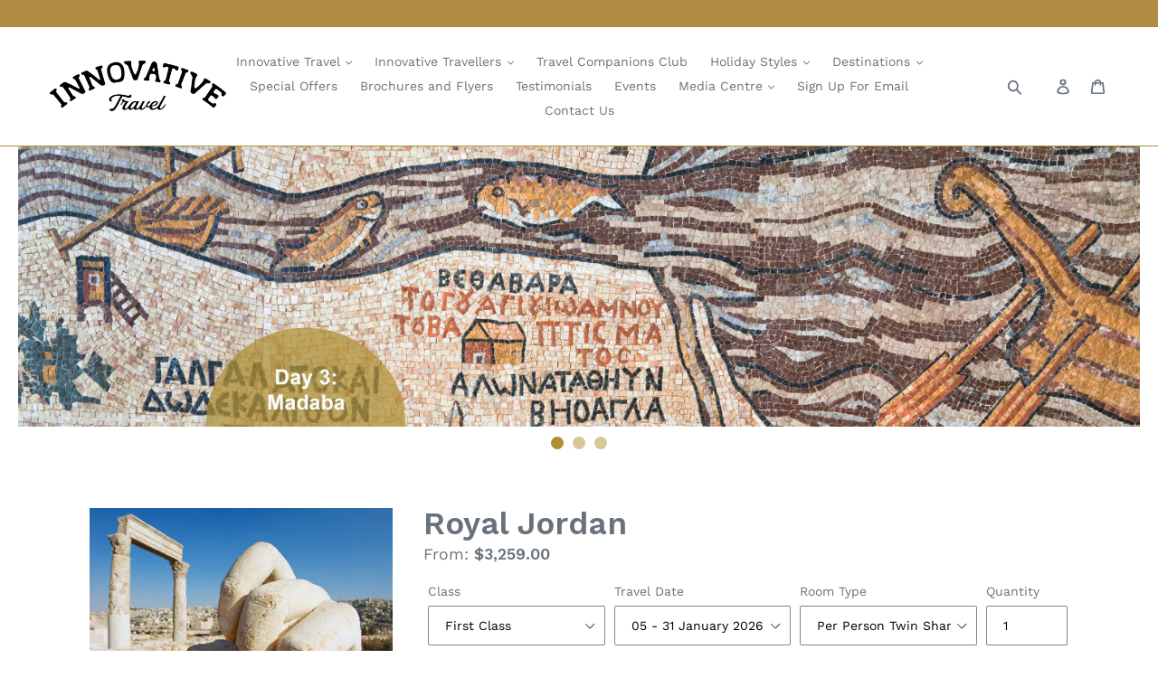

--- FILE ---
content_type: text/css
request_url: https://a.shgcdn2.com/css-2025-08-04-5653/691d852004931e1ef5ad678c_691d852104931e1ef5ad6b80.css
body_size: 11013
content:
.shg-rich-text{overflow-wrap:break-word}.shg-rich-text img{margin:0 20px}@media (max-width: 768px){.shg-rich-text img{display:block;float:none !important;margin:0 auto}}.shg-default-text-content *:first-child{margin-top:0}.shg-default-text-content{text-align:left}.shg-default-text-content p,.shg-default-text-content h1,.shg-default-text-content h2,.shg-default-text-content h3,.shg-default-text-content h4,.shg-default-text-content h5,.shg-default-text-content h6,.shg-default-text-content address,.shg-default-text-content pre,.shg-default-text-content div,.shg-default-text-content ol,.shg-default-text-content ul{background-color:transparent;border:0;border-radius:0;color:#000000;font-family:inherit;font-style:normal;margin-bottom:0;padding:0;text-align:left;text-transform:none}.shg-default-text-content a{background-color:inherit;color:inherit;cursor:pointer;font-family:inherit;font-style:inherit;text-decoration:underline;text-transform:inherit}.shg-default-text-content strong,.shg-default-text-content em{background-color:inherit;color:inherit;font-family:inherit;font-size:inherit;letter-spacing:inherit;line-height:inherit;text-align:inherit;text-transform:inherit}.shg-default-text-content em{font-weight:inherit}.shg-default-text-content strong{font-style:inherit;font-weight:700}.shg-default-text-content ::-moz-selection, .shg-default-text-content *::-moz-selection{background:#accef7}.shg-default-text-content ::selection,.shg-default-text-content *::selection{background:#accef7}.shg-default-text-content p{font-size:1em;letter-spacing:-0.005em;line-height:1.714;margin-top:0.6em}.shg-default-text-content h1{font-size:1.714em;font-weight:500;letter-spacing:-0.01em;line-height:1.166;margin-top:0.67em}.shg-default-text-content h2{font-size:1.43em;font-weight:500;letter-spacing:-0.01em;line-height:1.2;margin-top:0.83em}.shg-default-text-content h3{font-size:1.142em;font-weight:500;letter-spacing:-0.008em;line-height:1.5;margin-top:1em}.shg-default-text-content h4{font-size:1em;font-weight:600;letter-spacing:-0.006em;line-height:1.428;margin-top:1.33em}.shg-default-text-content h5{font-size:0.857em;font-weight:600;letter-spacing:-0.003em;line-height:1.333;margin-top:1.43em}.shg-default-text-content h6{font-size:0.785em;font-weight:600;letter-spacing:-0.003em;line-height:1.454;margin-top:1.42em;text-transform:uppercase}.shg-default-text-content ul{list-style:disc}.shg-default-text-content ol{list-style:decimal}.shg-default-text-content ul,.shg-default-text-content ol{margin-block-end:1em;margin-block-start:1em;margin-bottom:0;margin-inline-end:0;margin-inline-start:0;margin-top:0;padding-inline-start:40px}.shg-default-text-content li{font-size:1em;font-weight:normal;letter-spacing:-0.005em;line-height:1;list-style:inherit;margin-top:0.67em}.shg-default-text-content pre{font-family:monospace;font-size:1em;font-weight:normal;letter-spacing:-0.005em;line-height:1.714;margin-top:1em;white-space:pre-wrap;word-break:normal}.shg-default-text-content address{font-size:1em;font-style:italic;font-weight:normal;letter-spacing:-0.005em;line-height:1.714;margin-top:0}.shg-default-text-content div{font-size:1em;font-weight:normal;letter-spacing:-0.005em;line-height:1.714;margin-bottom:0;margin-top:0.67em}#s-4bd791a0-0ee3-4dad-a41f-8482cbb1cc14{padding-top:10px;padding-left:10px;padding-bottom:10px;padding-right:10px}.shogun-tabs{margin:0 !important;list-style:none !important;padding:0 0 0 0;overflow:visible;display:flex;flex-wrap:wrap;justify-content:flex-start}.shogun-tabs.shogun-modern{padding-left:10px;padding-right:5px;overflow:hidden;transform:translate(0px, 0px)}.shogun-tabs li{text-decoration:none;cursor:pointer;position:relative;display:flex;flex-grow:1;justify-content:center;align-items:center}.shogun-tabs.shogun-modern li{width:200px;height:45px;margin:0 5px 0 0}.shogun-tabs.shogun-rounded li{margin-bottom:0;float:left;box-sizing:border-box;margin-right:2px;line-height:1.42857143;position:relative;display:block;overflow:visible}.shogun-tabs.shogun-rounded li .shogun-tab-box{padding:10px 15px !important;border-radius:4px 4px 0 0}.shogun-tabs.shogun-modern li .shogun-tab-box{padding:12px 5px !important;width:100%;height:100%}@media (max-width: 768px){.shogun-tabs.shogun-rounded li .shogun-tab-box{padding:10px 5px !important;text-align:center}.shogun-tabs.shogun-modern li .shogun-tab-box{padding:12px 15px !important}}.shogun-tabs.shogun-rounded .shogun-tab-box{border-bottom:none !important}.shogun-tabs.shogun-modern li.active{z-index:40}.shogun-tabs.shogun-modern li .shogun-tab-box::after{position:absolute;top:0;right:0;bottom:-1px;left:0;z-index:-1;outline:1px solid transparent;border-radius:4px 4px 0 0;content:"";transform:perspective(100px) rotateX(30deg);-webkit-transform:perspective(100px) rotateX(30deg)}.shogun-tabs.shogun-modern li.shogun-tab-active .shogun-tab-box::after{border-bottom:none !important;height:46px}.shogun-tabs-body{padding-top:10px}.shogun-tabs-body.shogun-rounded{margin-top:0px !important}@keyframes fadeIn{from{opacity:0}to{opacity:1}}.shogun-tabs-body>.shogun-tab-content{display:none}.shogun-tabs-body>.shogun-tab-content.shogun-tab-active{animation:fadeIn 0.5s;display:block}.shogun-tab-border{position:absolute}.shogun-tab-title{white-space:nowrap;text-align:center;display:inline-block;width:100%}.shogun-tabs.shogun-modern .shogun-tab-title{transform:translateZ(1000px)}#s-d1bee430-5df5-4d7c-921f-3462d0842b86 .shogun-tabs>li>.shogun-tab-box{background:#fff;border:1px solid #DDDDDD}#s-d1bee430-5df5-4d7c-921f-3462d0842b86 .shogun-tabs>li.shogun-tab-active>.shogun-tab-box{background:#F4F4F4;border:1px solid #ddd}#s-d1bee430-5df5-4d7c-921f-3462d0842b86 .shogun-tabs>li>.shogun-tab-box>.shogun-tab-title{color:#af8f34;font-size:16px}#s-d1bee430-5df5-4d7c-921f-3462d0842b86 .shogun-tabs>li.shogun-tab-active>.shogun-tab-box>.shogun-tab-title{color:#555}#s-d1bee430-5df5-4d7c-921f-3462d0842b86 .shogun-tabs>li>.shogun-tab-border{width:calc(100% - 2 * 1px);left:1px;bottom:-1px;height:1px;background:#F4F4F4}#s-d1bee430-5df5-4d7c-921f-3462d0842b86 .shogun-tabs-body{margin-top:-1px;border-top:1px solid #ddd}.shogun-accordion-wrapper .shogun-accordion{margin-bottom:0;border-radius:4px}.shogun-accordion{margin-bottom:20px;border-radius:4px;box-shadow:0 1px 1px rgba(0,0,0,0.05);overflow:hidden}.shogun-accordion-wrapper .shogun-accordion+.shogun-accordion{margin-top:5px}.shogun-accordion-header{display:flex;align-items:center;justify-content:space-between;position:relative}.shogun-accordion-heading{color:#333;border-bottom:0;border-top-left-radius:3px;border-top-right-radius:3px;cursor:pointer}.shogun-accordion-title{margin:0 !important;padding:0 !important;cursor:pointer;text-decoration:none;flex:1;-webkit-user-select:none;-moz-user-select:none;user-select:none}.shogun-accordion-body{display:none;opacity:0;transition:opacity 0.5s linear}.shogun-accordion-body.shogun-accordion-active{display:block;opacity:1;visibility:visible}.shogun-accordion-icon{display:flex;justify-content:center;align-items:center;margin-left:1.2em}.shogun-accordion-icon>span{transition:0.3s transform;position:absolute;right:0;font-size:1.2em}.shogun-accordion-icon.shogun-icon-chevron>span::after{content:"▸"}.shogun-accordion.shogun-accordion-active>.shogun-accordion-heading .shogun-accordion-icon.shogun-icon-chevron>span{transform:rotate(90deg)}.shogun-accordion-icon.shogun-icon-plus>span::after{content:"＋"}.shogun-accordion.shogun-accordion-active>.shogun-accordion-heading .shogun-accordion-icon.shogun-icon-plus>span{transform:rotate(-225deg)}#s-857ed5f2-0226-4b57-9530-0eef785c18e1>.shogun-accordion-wrapper>.shogun-accordion{border:1px solid #ddd}#s-857ed5f2-0226-4b57-9530-0eef785c18e1>.shogun-accordion-wrapper>.shogun-accordion>.shogun-accordion-heading{background:#f5f5f5;padding:10px}#s-857ed5f2-0226-4b57-9530-0eef785c18e1>.shogun-accordion-wrapper>.shogun-accordion>.shogun-accordion-heading>.shogun-accordion-header>.shogun-accordion-icon>span{color:#af8f34}#s-857ed5f2-0226-4b57-9530-0eef785c18e1>.shogun-accordion-wrapper>.shogun-accordion>.shogun-accordion-body{background-color:#fff;border-top:1px solid #ddd}#s-857ed5f2-0226-4b57-9530-0eef785c18e1>.shogun-accordion-wrapper>.shogun-accordion>.shogun-accordion-heading>.shogun-accordion-header>.shogun-accordion-title{color:#af8f34;text-align:left;font-size:16px}#s-857ed5f2-0226-4b57-9530-0eef785c18e1>.shogun-accordion-wrapper>.shogun-accordion>.shogun-accordion-heading .shogun-accordion-icon{font-size:16px}#s-ba4ec5e4-072d-4488-b1a3-598f97335753{padding-top:10px;padding-left:10px;padding-bottom:10px;padding-right:10px}#s-199c521a-2cdd-46e0-828b-2e733137c18f{padding-top:10px;padding-left:10px;padding-bottom:10px;padding-right:10px}#s-0c10262e-e9e5-4a91-be95-b3bdeb1531a6{padding-top:10px;padding-left:10px;padding-bottom:10px;padding-right:10px}#s-5d8dab85-bb58-49f8-bdd7-fa0d75165672>.shogun-accordion-wrapper>.shogun-accordion{border:1px solid #ddd}#s-5d8dab85-bb58-49f8-bdd7-fa0d75165672>.shogun-accordion-wrapper>.shogun-accordion>.shogun-accordion-heading{background:#f5f5f5;padding:10px}#s-5d8dab85-bb58-49f8-bdd7-fa0d75165672>.shogun-accordion-wrapper>.shogun-accordion>.shogun-accordion-heading>.shogun-accordion-header>.shogun-accordion-icon>span{color:#af8f34}#s-5d8dab85-bb58-49f8-bdd7-fa0d75165672>.shogun-accordion-wrapper>.shogun-accordion>.shogun-accordion-body{background-color:#fff;border-top:1px solid #ddd}#s-5d8dab85-bb58-49f8-bdd7-fa0d75165672>.shogun-accordion-wrapper>.shogun-accordion>.shogun-accordion-heading>.shogun-accordion-header>.shogun-accordion-title{color:#af8f34;text-align:left;font-size:16px}#s-5d8dab85-bb58-49f8-bdd7-fa0d75165672>.shogun-accordion-wrapper>.shogun-accordion>.shogun-accordion-heading .shogun-accordion-icon{font-size:16px}#s-7156a79b-2308-40c8-9499-dda6ab01de0b{padding-top:10px;padding-left:10px;padding-bottom:10px;padding-right:10px}#s-216c4d7d-a5a2-48b5-a5f4-af61b227f7c9>.shogun-accordion-wrapper>.shogun-accordion{border:1px solid #ddd}#s-216c4d7d-a5a2-48b5-a5f4-af61b227f7c9>.shogun-accordion-wrapper>.shogun-accordion>.shogun-accordion-heading{background:#f5f5f5;padding:10px}#s-216c4d7d-a5a2-48b5-a5f4-af61b227f7c9>.shogun-accordion-wrapper>.shogun-accordion>.shogun-accordion-heading>.shogun-accordion-header>.shogun-accordion-icon>span{color:#af8f34}#s-216c4d7d-a5a2-48b5-a5f4-af61b227f7c9>.shogun-accordion-wrapper>.shogun-accordion>.shogun-accordion-body{background-color:#fff;border-top:1px solid #ddd}#s-216c4d7d-a5a2-48b5-a5f4-af61b227f7c9>.shogun-accordion-wrapper>.shogun-accordion>.shogun-accordion-heading>.shogun-accordion-header>.shogun-accordion-title{color:#af8f34;text-align:left;font-size:16px}#s-216c4d7d-a5a2-48b5-a5f4-af61b227f7c9>.shogun-accordion-wrapper>.shogun-accordion>.shogun-accordion-heading .shogun-accordion-icon{font-size:16px}#s-e29ef466-da9d-4476-b3f5-d04bbea908e1{padding-top:10px;padding-left:10px;padding-bottom:10px;padding-right:10px}#s-53793c5d-c95d-40d9-bf1c-92c263c685af>.shogun-accordion-wrapper>.shogun-accordion{border:1px solid #ddd}#s-53793c5d-c95d-40d9-bf1c-92c263c685af>.shogun-accordion-wrapper>.shogun-accordion>.shogun-accordion-heading{background:#f5f5f5;padding:10px}#s-53793c5d-c95d-40d9-bf1c-92c263c685af>.shogun-accordion-wrapper>.shogun-accordion>.shogun-accordion-heading>.shogun-accordion-header>.shogun-accordion-icon>span{color:#af8f34}#s-53793c5d-c95d-40d9-bf1c-92c263c685af>.shogun-accordion-wrapper>.shogun-accordion>.shogun-accordion-body{background-color:#fff;border-top:1px solid #ddd}#s-53793c5d-c95d-40d9-bf1c-92c263c685af>.shogun-accordion-wrapper>.shogun-accordion>.shogun-accordion-heading>.shogun-accordion-header>.shogun-accordion-title{color:#af8f34;text-align:left;font-size:16px}#s-53793c5d-c95d-40d9-bf1c-92c263c685af>.shogun-accordion-wrapper>.shogun-accordion>.shogun-accordion-heading .shogun-accordion-icon{font-size:16px}#s-cf42d2cc-2015-4c28-8539-89f7907311b8{padding-top:10px;padding-left:10px;padding-bottom:10px;padding-right:10px}#s-6bf447cd-fe2a-4e9b-a26f-5a310ab2ee00>.shogun-accordion-wrapper>.shogun-accordion{border:1px solid #ddd}#s-6bf447cd-fe2a-4e9b-a26f-5a310ab2ee00>.shogun-accordion-wrapper>.shogun-accordion>.shogun-accordion-heading{background:#f5f5f5;padding:10px}#s-6bf447cd-fe2a-4e9b-a26f-5a310ab2ee00>.shogun-accordion-wrapper>.shogun-accordion>.shogun-accordion-heading>.shogun-accordion-header>.shogun-accordion-icon>span{color:#af8f34}#s-6bf447cd-fe2a-4e9b-a26f-5a310ab2ee00>.shogun-accordion-wrapper>.shogun-accordion>.shogun-accordion-body{background-color:#fff;border-top:1px solid #ddd}#s-6bf447cd-fe2a-4e9b-a26f-5a310ab2ee00>.shogun-accordion-wrapper>.shogun-accordion>.shogun-accordion-heading>.shogun-accordion-header>.shogun-accordion-title{color:#af8f34;text-align:left;font-size:16px}#s-6bf447cd-fe2a-4e9b-a26f-5a310ab2ee00>.shogun-accordion-wrapper>.shogun-accordion>.shogun-accordion-heading .shogun-accordion-icon{font-size:16px}#s-5f0c3c95-81f0-427e-8c38-f3399133f5b6{padding-top:10px;padding-left:10px;padding-bottom:10px;padding-right:10px}#s-2c77a7ff-25d6-4122-bf56-e45b45e83677>.shogun-accordion-wrapper>.shogun-accordion{border:1px solid #ddd}#s-2c77a7ff-25d6-4122-bf56-e45b45e83677>.shogun-accordion-wrapper>.shogun-accordion>.shogun-accordion-heading{background:#f5f5f5;padding:10px}#s-2c77a7ff-25d6-4122-bf56-e45b45e83677>.shogun-accordion-wrapper>.shogun-accordion>.shogun-accordion-heading>.shogun-accordion-header>.shogun-accordion-icon>span{color:#af8f34}#s-2c77a7ff-25d6-4122-bf56-e45b45e83677>.shogun-accordion-wrapper>.shogun-accordion>.shogun-accordion-body{background-color:#fff;border-top:1px solid #ddd}#s-2c77a7ff-25d6-4122-bf56-e45b45e83677>.shogun-accordion-wrapper>.shogun-accordion>.shogun-accordion-heading>.shogun-accordion-header>.shogun-accordion-title{color:#af8f34;text-align:left;font-size:16px}#s-2c77a7ff-25d6-4122-bf56-e45b45e83677>.shogun-accordion-wrapper>.shogun-accordion>.shogun-accordion-heading .shogun-accordion-icon{font-size:16px}#s-bb685ae4-8bbd-49f8-9b02-7d2637219631{padding-top:10px;padding-left:10px;padding-bottom:10px;padding-right:10px}#s-e321f1ba-1135-461a-b7d2-09beb1e24d2d>.shogun-accordion-wrapper>.shogun-accordion{border:1px solid #ddd}#s-e321f1ba-1135-461a-b7d2-09beb1e24d2d>.shogun-accordion-wrapper>.shogun-accordion>.shogun-accordion-heading{background:#f5f5f5;padding:10px}#s-e321f1ba-1135-461a-b7d2-09beb1e24d2d>.shogun-accordion-wrapper>.shogun-accordion>.shogun-accordion-heading>.shogun-accordion-header>.shogun-accordion-icon>span{color:#af8f34}#s-e321f1ba-1135-461a-b7d2-09beb1e24d2d>.shogun-accordion-wrapper>.shogun-accordion>.shogun-accordion-body{background-color:#fff;border-top:1px solid #ddd}#s-e321f1ba-1135-461a-b7d2-09beb1e24d2d>.shogun-accordion-wrapper>.shogun-accordion>.shogun-accordion-heading>.shogun-accordion-header>.shogun-accordion-title{color:#af8f34;text-align:left;font-size:16px}#s-e321f1ba-1135-461a-b7d2-09beb1e24d2d>.shogun-accordion-wrapper>.shogun-accordion>.shogun-accordion-heading .shogun-accordion-icon{font-size:16px}#s-fff5f166-bb50-4677-a453-198b71afcc68{padding-top:10px;padding-left:10px;padding-bottom:10px;padding-right:10px}#s-11b31a13-e549-4b5b-aa70-a8ad73f10833>.shogun-accordion-wrapper>.shogun-accordion{border:1px solid #ddd}#s-11b31a13-e549-4b5b-aa70-a8ad73f10833>.shogun-accordion-wrapper>.shogun-accordion>.shogun-accordion-heading{background:#f5f5f5;padding:10px}#s-11b31a13-e549-4b5b-aa70-a8ad73f10833>.shogun-accordion-wrapper>.shogun-accordion>.shogun-accordion-heading>.shogun-accordion-header>.shogun-accordion-icon>span{color:#af8f34}#s-11b31a13-e549-4b5b-aa70-a8ad73f10833>.shogun-accordion-wrapper>.shogun-accordion>.shogun-accordion-body{background-color:#fff;border-top:1px solid #ddd}#s-11b31a13-e549-4b5b-aa70-a8ad73f10833>.shogun-accordion-wrapper>.shogun-accordion>.shogun-accordion-heading>.shogun-accordion-header>.shogun-accordion-title{color:#af8f34;text-align:left;font-size:16px}#s-11b31a13-e549-4b5b-aa70-a8ad73f10833>.shogun-accordion-wrapper>.shogun-accordion>.shogun-accordion-heading .shogun-accordion-icon{font-size:16px}#s-e15055e8-3114-4cb1-9ce1-c8988efd2009{padding-top:10px;padding-left:10px;padding-bottom:10px;padding-right:10px}#s-5098a239-93cf-4a3f-9bcd-b83a18e65051>.shogun-accordion-wrapper>.shogun-accordion{border:1px solid #ddd}#s-5098a239-93cf-4a3f-9bcd-b83a18e65051>.shogun-accordion-wrapper>.shogun-accordion>.shogun-accordion-heading{background:#f5f5f5;padding:10px}#s-5098a239-93cf-4a3f-9bcd-b83a18e65051>.shogun-accordion-wrapper>.shogun-accordion>.shogun-accordion-heading>.shogun-accordion-header>.shogun-accordion-icon>span{color:#af8f34}#s-5098a239-93cf-4a3f-9bcd-b83a18e65051>.shogun-accordion-wrapper>.shogun-accordion>.shogun-accordion-body{background-color:#fff;border-top:1px solid #ddd}#s-5098a239-93cf-4a3f-9bcd-b83a18e65051>.shogun-accordion-wrapper>.shogun-accordion>.shogun-accordion-heading>.shogun-accordion-header>.shogun-accordion-title{color:#af8f34;text-align:left;font-size:16px}#s-5098a239-93cf-4a3f-9bcd-b83a18e65051>.shogun-accordion-wrapper>.shogun-accordion>.shogun-accordion-heading .shogun-accordion-icon{font-size:16px}#s-e6c469c9-3f77-4d4d-93e6-a3b10cc7d917{padding-top:10px;padding-left:10px;padding-bottom:10px;padding-right:10px}#s-fbe6ba40-b5da-4435-9f66-746979d53129>.shogun-accordion-wrapper>.shogun-accordion{border:1px solid #ddd}#s-fbe6ba40-b5da-4435-9f66-746979d53129>.shogun-accordion-wrapper>.shogun-accordion>.shogun-accordion-heading{background:#f5f5f5;padding:10px}#s-fbe6ba40-b5da-4435-9f66-746979d53129>.shogun-accordion-wrapper>.shogun-accordion>.shogun-accordion-heading>.shogun-accordion-header>.shogun-accordion-icon>span{color:#af8f34}#s-fbe6ba40-b5da-4435-9f66-746979d53129>.shogun-accordion-wrapper>.shogun-accordion>.shogun-accordion-body{background-color:#fff;border-top:1px solid #ddd}#s-fbe6ba40-b5da-4435-9f66-746979d53129>.shogun-accordion-wrapper>.shogun-accordion>.shogun-accordion-heading>.shogun-accordion-header>.shogun-accordion-title{color:#af8f34;text-align:left;font-size:16px}#s-fbe6ba40-b5da-4435-9f66-746979d53129>.shogun-accordion-wrapper>.shogun-accordion>.shogun-accordion-heading .shogun-accordion-icon{font-size:16px}#s-2700e208-93c3-47e2-bd30-adf973ec04c0{padding-top:10px;padding-left:10px;padding-bottom:10px;padding-right:10px}#s-f01dfaf5-f26a-46df-aa73-e31bbcd606ca>.shogun-accordion-wrapper>.shogun-accordion{border:1px solid #ddd}#s-f01dfaf5-f26a-46df-aa73-e31bbcd606ca>.shogun-accordion-wrapper>.shogun-accordion>.shogun-accordion-heading{background:#f5f5f5;padding:10px}#s-f01dfaf5-f26a-46df-aa73-e31bbcd606ca>.shogun-accordion-wrapper>.shogun-accordion>.shogun-accordion-heading>.shogun-accordion-header>.shogun-accordion-icon>span{color:#af8f34}#s-f01dfaf5-f26a-46df-aa73-e31bbcd606ca>.shogun-accordion-wrapper>.shogun-accordion>.shogun-accordion-body{background-color:#fff;border-top:1px solid #ddd}#s-f01dfaf5-f26a-46df-aa73-e31bbcd606ca>.shogun-accordion-wrapper>.shogun-accordion>.shogun-accordion-heading>.shogun-accordion-header>.shogun-accordion-title{color:#af8f34;text-align:left;font-size:16px}#s-f01dfaf5-f26a-46df-aa73-e31bbcd606ca>.shogun-accordion-wrapper>.shogun-accordion>.shogun-accordion-heading .shogun-accordion-icon{font-size:16px}#s-d50c47ab-cc95-4754-b175-146a85a9c6bd{padding-top:10px;padding-left:10px;padding-bottom:10px;padding-right:10px}#s-ff19e77d-c831-4ebb-aa04-4ecebdcdbf15>.shogun-accordion-wrapper>.shogun-accordion{border:1px solid #ddd}#s-ff19e77d-c831-4ebb-aa04-4ecebdcdbf15>.shogun-accordion-wrapper>.shogun-accordion>.shogun-accordion-heading{background:#f5f5f5;padding:10px}#s-ff19e77d-c831-4ebb-aa04-4ecebdcdbf15>.shogun-accordion-wrapper>.shogun-accordion>.shogun-accordion-heading>.shogun-accordion-header>.shogun-accordion-icon>span{color:#af8f34}#s-ff19e77d-c831-4ebb-aa04-4ecebdcdbf15>.shogun-accordion-wrapper>.shogun-accordion>.shogun-accordion-body{background-color:#fff;border-top:1px solid #ddd}#s-ff19e77d-c831-4ebb-aa04-4ecebdcdbf15>.shogun-accordion-wrapper>.shogun-accordion>.shogun-accordion-heading>.shogun-accordion-header>.shogun-accordion-title{color:#af8f34;text-align:left;font-size:16px}#s-ff19e77d-c831-4ebb-aa04-4ecebdcdbf15>.shogun-accordion-wrapper>.shogun-accordion>.shogun-accordion-heading .shogun-accordion-icon{font-size:16px}#s-dcfaa724-fb18-4d6b-a04d-f13fa8899735{padding-top:10px;padding-left:10px;padding-bottom:10px;padding-right:10px}#s-4b7b75b1-df86-4e63-bfd4-05bc44a47992>.shogun-accordion-wrapper>.shogun-accordion{border:1px solid #ddd}#s-4b7b75b1-df86-4e63-bfd4-05bc44a47992>.shogun-accordion-wrapper>.shogun-accordion>.shogun-accordion-heading{background:#f5f5f5;padding:10px}#s-4b7b75b1-df86-4e63-bfd4-05bc44a47992>.shogun-accordion-wrapper>.shogun-accordion>.shogun-accordion-heading>.shogun-accordion-header>.shogun-accordion-icon>span{color:#af8f34}#s-4b7b75b1-df86-4e63-bfd4-05bc44a47992>.shogun-accordion-wrapper>.shogun-accordion>.shogun-accordion-body{background-color:#fff;border-top:1px solid #ddd}#s-4b7b75b1-df86-4e63-bfd4-05bc44a47992>.shogun-accordion-wrapper>.shogun-accordion>.shogun-accordion-heading>.shogun-accordion-header>.shogun-accordion-title{color:#af8f34;text-align:left;font-size:16px}#s-4b7b75b1-df86-4e63-bfd4-05bc44a47992>.shogun-accordion-wrapper>.shogun-accordion>.shogun-accordion-heading .shogun-accordion-icon{font-size:16px}#s-62be8943-75aa-455a-b14b-7225458ae659{padding-top:10px;padding-left:10px;padding-bottom:10px;padding-right:10px}#s-888e48af-5717-44cd-a7aa-4a7e119c9ce6>.shogun-accordion-wrapper>.shogun-accordion{border:1px solid #ddd}#s-888e48af-5717-44cd-a7aa-4a7e119c9ce6>.shogun-accordion-wrapper>.shogun-accordion>.shogun-accordion-heading{background:#f5f5f5;padding:10px}#s-888e48af-5717-44cd-a7aa-4a7e119c9ce6>.shogun-accordion-wrapper>.shogun-accordion>.shogun-accordion-heading>.shogun-accordion-header>.shogun-accordion-icon>span{color:#af8f34}#s-888e48af-5717-44cd-a7aa-4a7e119c9ce6>.shogun-accordion-wrapper>.shogun-accordion>.shogun-accordion-body{background-color:#fff;border-top:1px solid #ddd}#s-888e48af-5717-44cd-a7aa-4a7e119c9ce6>.shogun-accordion-wrapper>.shogun-accordion>.shogun-accordion-heading>.shogun-accordion-header>.shogun-accordion-title{color:#af8f34;text-align:left;font-size:16px}#s-888e48af-5717-44cd-a7aa-4a7e119c9ce6>.shogun-accordion-wrapper>.shogun-accordion>.shogun-accordion-heading .shogun-accordion-icon{font-size:16px}#s-6f07e50e-b8f5-4161-a792-ae829f64e983{padding-top:10px;padding-left:10px;padding-right:10px}#s-7f0533d6-682c-4789-bd53-ce9fb71617e1>.shogun-accordion-wrapper>.shogun-accordion{border:1px solid #ddd}#s-7f0533d6-682c-4789-bd53-ce9fb71617e1>.shogun-accordion-wrapper>.shogun-accordion>.shogun-accordion-heading{background:#f5f5f5;padding:10px}#s-7f0533d6-682c-4789-bd53-ce9fb71617e1>.shogun-accordion-wrapper>.shogun-accordion>.shogun-accordion-heading>.shogun-accordion-header>.shogun-accordion-icon>span{color:#af8f34}#s-7f0533d6-682c-4789-bd53-ce9fb71617e1>.shogun-accordion-wrapper>.shogun-accordion>.shogun-accordion-body{background-color:#fff;border-top:1px solid #ddd}#s-7f0533d6-682c-4789-bd53-ce9fb71617e1>.shogun-accordion-wrapper>.shogun-accordion>.shogun-accordion-heading>.shogun-accordion-header>.shogun-accordion-title{color:#af8f34;text-align:left;font-size:16px}#s-7f0533d6-682c-4789-bd53-ce9fb71617e1>.shogun-accordion-wrapper>.shogun-accordion>.shogun-accordion-heading .shogun-accordion-icon{font-size:16px}#s-fcb87f87-b114-4683-9cd4-93ed013544c9{padding-top:10px;padding-left:10px;padding-right:10px}.shg-btn.shg-cse,.shg-btn.shg-cse:hover,.shg-btn.shg-cse:focus{color:#FFF}.shg-btn{cursor:pointer;box-sizing:border-box}.shg-btn.shg-btn-stretch{display:block}.shg-btn:not(.shg-btn-stretch){display:inline-block}.shg-btn-wrapper.shg-align-left{text-align:left}.shg-btn-wrapper.shg-align-center{text-align:center}.shg-btn-wrapper.shg-align-right{text-align:right}#s-b1ad37da-120b-4209-b67d-7c41be0c8b8e{margin-top:30px;margin-bottom:30px;padding-top:10px;padding-left:20px;padding-bottom:10px;padding-right:20px;border-radius:4px;text-align:center;background-color:#af8f34;text-decoration:none}#s-b1ad37da-120b-4209-b67d-7c41be0c8b8e:hover{background-color:#977b2d !important;text-decoration:none !important}#s-b1ad37da-120b-4209-b67d-7c41be0c8b8e:active{background-color:#000000 !important;text-decoration:none !important}#s-b1ad37da-120b-4209-b67d-7c41be0c8b8e-root{text-align:center}#s-b1ad37da-120b-4209-b67d-7c41be0c8b8e.shg-btn{color:#ffffff;font-size:20px;display:block}@media (min-width: 1200px){#s-b1ad37da-120b-4209-b67d-7c41be0c8b8e-root{text-align:center}#s-b1ad37da-120b-4209-b67d-7c41be0c8b8e.shg-btn{color:#ffffff;font-size:20px;display:block}}@media (min-width: 992px) and (max-width: 1199px){#s-b1ad37da-120b-4209-b67d-7c41be0c8b8e-root{text-align:center}#s-b1ad37da-120b-4209-b67d-7c41be0c8b8e.shg-btn{color:#ffffff;font-size:20px;display:block}}@media (min-width: 768px) and (max-width: 991px){#s-b1ad37da-120b-4209-b67d-7c41be0c8b8e-root{text-align:center}#s-b1ad37da-120b-4209-b67d-7c41be0c8b8e.shg-btn{color:#ffffff;font-size:20px;display:block}}@media (max-width: 767px){#s-b1ad37da-120b-4209-b67d-7c41be0c8b8e-root{text-align:center}#s-b1ad37da-120b-4209-b67d-7c41be0c8b8e.shg-btn{color:#ffffff;font-size:20px;display:block}}#s-6a13116a-3703-4c5d-aacb-473905af10e1{margin-top:0px;margin-left:0px;margin-bottom:0px;margin-right:0px;padding-top:10px;padding-left:10px;padding-bottom:10px;padding-right:10px}.shg-box{position:relative;display:flex;width:100%;flex-direction:column;flex:1 1 auto}.shg-box>.shg-box-content{z-index:4;position:relative}.shg-box-vertical-align-wrapper,.shg-box-vertical-center-wrapper{display:flex;width:100%}.shg-box-vertical-align-top{justify-content:flex-start}.shg-box-vertical-align-center,.shg-box-vertical-center{justify-content:center}.shg-box-vertical-align-bottom{justify-content:flex-end}.shg-box-overlay{position:absolute;top:0;left:0;right:0;bottom:0;z-index:3;pointer-events:none}.shg-box-video-wrapper{position:absolute;top:0;left:0;right:0;bottom:0;overflow:hidden}#s-4c3f5492-7e50-417c-816e-0b6d935e18e4{min-height:50px}#s-4c3f5492-7e50-417c-816e-0b6d935e18e4>.shg-box-overlay{background-color:#fff;opacity:0;display:block}#s-4c3f5492-7e50-417c-816e-0b6d935e18e4.shg-box.shg-c{justify-content:flex-start}.shg-sld-content{width:100%;position:relative;z-index:1}.shg-sld-slides{word-break:break-word;position:relative;overflow-x:hidden}.shg-sld-slides-padded{padding:0 35px}.shg-sld-nav-button{cursor:pointer;position:absolute;z-index:10;top:0;width:35px;min-height:35px;height:100%;background-size:contain;background-repeat:no-repeat;background-position:center}.shg-sld-nav-button>svg{height:100%;width:100%}.shg-sld-nav-button.shg-sld-left{left:0}.shg-sld-nav-button.shg-sld-left-over-content{left:2%}.shg-sld-nav-button.shg-sld-right{right:0}.shg-sld-nav-button.shg-sld-right-over-content{right:2%}.shg-sld-nav-button.shg-sld-disabled{cursor:default;opacity:0.2}.shg-sld-item{display:none}.shg-sld-item.shg-sld-active{display:block}.shg-sld-dots{margin-top:10px;text-align:center;z-index:1;position:relative}.shg-sld-dots-on-top{margin-top:-30px !important}.shg-sld-dot{cursor:pointer;display:inline-block !important;height:14px;width:14px;border-radius:100%;margin-left:5px;opacity:0.5}.shg-sld-dot:first-child{margin-left:0px}.shg-sld-dot.shg-sld-active{opacity:1}@keyframes shg-sld-fade{from{opacity:0.4}to{opacity:1}}#s-dcdde131-fe5e-4ddc-a88e-9cdf1e322cc3{margin-left:auto;margin-right:auto;padding-top:0px;padding-bottom:0px}#s-dcdde131-fe5e-4ddc-a88e-9cdf1e322cc3 .shg-sld-dot{background-color:#af8f31}#s-dcdde131-fe5e-4ddc-a88e-9cdf1e322cc3 .shg-sld-nav-button.shg-sld-left,#s-dcdde131-fe5e-4ddc-a88e-9cdf1e322cc3 .shg-sld-nav-button.shg-sld-right{fill:#af8f31}.shogun-image-container{position:relative}.shogun-image-container.shg-align-left{text-align:left}.shogun-image-container.shg-align-center{text-align:center}.shogun-image-container.shg-align-right{text-align:right}.shogun-image-linked{cursor:pointer}.shogun-image-overlay{position:absolute;top:0;left:0;bottom:0;right:0;display:flex;padding:20px;align-items:center;justify-content:center;pointer-events:none}.shogun-image-overlay.shg-top-left{align-items:flex-start;justify-content:flex-start}.shogun-image-overlay.shg-top-center{align-items:flex-start;justify-content:center}.shogun-image-overlay.shg-top-right{align-items:flex-start;justify-content:flex-end}.shogun-image-overlay.shg-middle-left{align-items:center;justify-content:flex-start}.shogun-image-overlay.shg-middle-center{align-items:center;justify-content:center}.shogun-image-overlay.shg-middle-right{align-items:center;justify-content:flex-end}.shogun-image-overlay.shg-bottom-left{align-items:flex-end;justify-content:flex-start}.shogun-image-overlay.shg-bottom-center{align-items:flex-end;justify-content:center}.shogun-image-overlay.shg-bottom-right{align-items:flex-end;justify-content:flex-end}.shogun-image-overlay p{margin:0;padding:0;line-height:normal}.shogun-image-cover{-o-object-fit:cover;object-fit:cover;font-family:"object-fit: cover;";width:100%}.shogun-image-contain{font-family:"object-fit: contain;";-o-object-fit:contain;object-fit:contain;width:100%}.shogun-image-link{display:block;min-height:inherit;max-height:inherit}img.shogun-image{display:block;margin:0 auto;max-width:100%}.shogun-image-content{display:flex;flex-direction:column;height:100%;left:0;position:absolute;top:0;width:100%;z-index:10}.shogun-image-content-linked,.shogun-image-content-not-linked{pointer-events:none}.shogun-image-content-not-linked>div{pointer-events:auto}.shogun-image-content-linked a,.shogun-image-content-linked button,.shogun-image-content-linked iframe,.shogun-image-content-linked .shg-box-linked{pointer-events:auto}.shogun-image-content>div{width:100%}.shogun-image-content-top{align-items:flex-start}.shogun-image-content-center{align-items:center}.shogun-image-content-bottom{align-items:flex-end}.shogun-image.hover{opacity:0;z-index:200;position:absolute;left:0;top:0}.shogun-image.hover:hover{opacity:1}#s-5ada1566-f4ea-4c48-a4fa-a853dfd7dca5{text-align:center}#s-5ada1566-f4ea-4c48-a4fa-a853dfd7dca5{overflow:hidden}#s-5ada1566-f4ea-4c48-a4fa-a853dfd7dca5 .shogun-image-content{justify-content:center}#s-a690c574-3c18-4911-a089-a5f4a79be462{text-align:center}#s-a690c574-3c18-4911-a089-a5f4a79be462{overflow:hidden}#s-a690c574-3c18-4911-a089-a5f4a79be462 .shogun-image-content{justify-content:center}#s-8da35307-3158-42d7-ba74-8a3a74870e71{text-align:center}#s-8da35307-3158-42d7-ba74-8a3a74870e71{overflow:hidden}#s-8da35307-3158-42d7-ba74-8a3a74870e71 .shogun-image-content{justify-content:center}#s-dc414ecb-05c1-4ee2-9e9b-15ce43db868f{text-align:center}#s-dc414ecb-05c1-4ee2-9e9b-15ce43db868f{overflow:hidden}#s-dc414ecb-05c1-4ee2-9e9b-15ce43db868f .shogun-image-content{justify-content:center}#s-3c5ebd0f-5360-43f5-ab8b-979000354958{text-align:center}#s-3c5ebd0f-5360-43f5-ab8b-979000354958{overflow:hidden}#s-3c5ebd0f-5360-43f5-ab8b-979000354958 .shogun-image-content{justify-content:center}#s-038c6194-e8a9-49bc-91b6-98ebe3c5ed35{text-align:center}#s-038c6194-e8a9-49bc-91b6-98ebe3c5ed35{overflow:hidden}#s-038c6194-e8a9-49bc-91b6-98ebe3c5ed35 .shogun-image-content{justify-content:center}#s-a7bdeb61-3879-495e-b97b-fff05b1ba578{text-align:center}#s-a7bdeb61-3879-495e-b97b-fff05b1ba578{overflow:hidden}#s-a7bdeb61-3879-495e-b97b-fff05b1ba578 .shogun-image-content{justify-content:center}#s-08ff992e-5e09-411b-ad8e-7724dad637c7{margin-left:20px;margin-right:20px;text-align:center}#s-08ff992e-5e09-411b-ad8e-7724dad637c7{overflow:hidden}#s-08ff992e-5e09-411b-ad8e-7724dad637c7 .shogun-image-content{justify-content:center}.shg-category-root{display:grid;-moz-column-gap:10px;column-gap:10px;row-gap:20px}.shg-default-column-count-2{grid-template-columns:repeat(2, 1fr)}.shg-default-column-count-3{grid-template-columns:repeat(3, 1fr)}.shg-default-column-count-4{grid-template-columns:repeat(4, 1fr)}.shg-default-column-count-5{grid-template-columns:repeat(5, 1fr)}.shg-default-column-count-6{grid-template-columns:repeat(6, 1fr)}.shg-category-grid .shg-product-image-wrapper img.shogun-image{width:100%}@media (max-width: 767px){.shg-category-root.stacked{display:block}}.shg-swiper-container{--arrow-button-size: 35px;--pagination-height: 32px;--swiper-pagination-bullet-size: 14px;--swiper-pagination-bottom: 8px;position:relative;display:grid;padding:8px var(--arrow-button-size) var(--pagination-height) var(--arrow-button-size)}.shg-swiper:not(.swiper-initialized){visibility:hidden;display:flex;overflow-x:hidden}.shg-swiper-container>.shg-swiper{margin-left:0;margin-right:0}.shg-swiper:not(.swiper-initialized)~.swiper-pagination,.shg-swiper:not(.swiper-initialized)~.swiper-button-prev,.shg-swiper:not(.swiper-initialized)~.swiper-button-next{visibility:hidden}.shg-swiper-container>.swiper-button-prev,.shg-swiper-container>.swiper-button-next{top:0;height:calc(100% - var(--pagination-height));width:var(--arrow-button-size);margin:0}.shg-swiper-container>.swiper-button-prev{left:0}.shg-swiper-container>.swiper-button-next{right:0}.shg-swiper-container>.swiper-button-next:after,.shg-swiper-container>.swiper-button-prev:after{display:none}.shg-swiper-container>.swiper-button-next svg,.shg-swiper-container>.swiper-button-prev svg{width:var(--arrow-button-size);height:var(--arrow-button-size)}#s-17b7219b-07a8-4061-a40b-4ea826ca1a8a{padding-top:20px;padding-left:50px;padding-bottom:20px;padding-right:50px}#s-17b7219b-07a8-4061-a40b-4ea826ca1a8a .shg-dynamic-column-count{grid-template-columns:repeat(4, 1fr)}#slider-v3-s-17b7219b-07a8-4061-a40b-4ea826ca1a8a{--swiper-pagination-color: rgba(113, 113, 113, 1) !important;--swiper-pagination-bullet-inactive-color: rgba(113, 113, 113, 1) !important;--swiper-pagination-bullet-active-color: rgba(113, 113, 113, 1) !important;--arrow-button-size: 35px !important;--swiper-pagination-bullet-size: 14px !important}#slider-v3-s-17b7219b-07a8-4061-a40b-4ea826ca1a8a>.swiper-button-prev svg,#slider-v3-s-17b7219b-07a8-4061-a40b-4ea826ca1a8a>.swiper-button-next svg{fill:#717171 !important;stroke:#717171 !important}#slider-v3-s-17b7219b-07a8-4061-a40b-4ea826ca1a8a>.swiper-button-prev{display:flex;align-items:center}#slider-v3-s-17b7219b-07a8-4061-a40b-4ea826ca1a8a>.swiper-button-next{display:flex;align-items:center}#slider-v3-s-17b7219b-07a8-4061-a40b-4ea826ca1a8a>.swiper-button-lock{display:none !important}#slider-v3-s-17b7219b-07a8-4061-a40b-4ea826ca1a8a .swiper-pagination-bullet{width:14px !important;height:14px !important;margin:0 !important}#slider-v3-s-17b7219b-07a8-4061-a40b-4ea826ca1a8a .swiper-pagination-bullet-active{background-color:#717171 !important;width:calc(14px * 1) !important;height:14px !important;border-radius:50px  !important}#slider-v3-s-17b7219b-07a8-4061-a40b-4ea826ca1a8a .swiper-pagination{position:initial;display:flex;margin-top:8px;justify-content:center;align-items:center;gap:8px !important}#s-4161c280-295b-4ec6-9ed4-5adb922db2c7{margin-left:auto;margin-right:auto}.shg-product-image-wrapper a.shogun-product-image-url{display:inline-block}.shg-product-image-wrapper img.shogun-image,.shogun-component img.shogun-image{display:inline-block;vertical-align:middle}.shg-product-img-placeholder img{padding:3rem;background:rgba(0,0,0,0.1);max-width:-moz-max-content;max-width:max-content}.shg-product-image-wrapper{position:relative;width:100%}.shg-product-image-wrapper.visible{display:inline-block}.shg-product-image-wrapper .shg-product-image-wrapper a{text-decoration:none !important;border-bottom:0 !important}.shg-product-image-wrapper .shg-image-zoom{position:absolute;top:0;left:0;right:0;overflow:hidden;max-width:100%;min-height:100%}.shg-c.shg-align-center .shg-image-zoom{margin:0 auto}.shg-c.shg-align-right .shg-image-zoom{margin-left:auto}.shg-image-zoom .shg-image-zoom-background{position:absolute;top:0;left:0;right:0;width:100%;height:100%;background-repeat:no-repeat;background-position:center;background-size:cover;transition:transform 0.5s ease-out;transform:scale(1)}@media screen\0 {.shg-product-image-wrapper>.shogun-image{width:100%}}#s-91a8ef2a-e143-4765-8cea-c73dbc3d9bf7{margin-left:auto;margin-right:auto;text-align:left}#s-91a8ef2a-e143-4765-8cea-c73dbc3d9bf7.shg-c .shg-image-zoom{width:512;height:100%}@media (min-width: 1200px){#s-91a8ef2a-e143-4765-8cea-c73dbc3d9bf7.shg-c .shg-image-zoom{width:512;height:100%}}@media (min-width: 992px) and (max-width: 1199px){#s-91a8ef2a-e143-4765-8cea-c73dbc3d9bf7.shg-c .shg-image-zoom{width:512;height:100%}}@media (min-width: 768px) and (max-width: 991px){#s-91a8ef2a-e143-4765-8cea-c73dbc3d9bf7.shg-c .shg-image-zoom{width:512;height:100%}}@media (max-width: 767px){#s-91a8ef2a-e143-4765-8cea-c73dbc3d9bf7.shg-c .shg-image-zoom{width:512;height:100%}}.shg-product-title-component h1 span,.shg-product-title-component h2 span,.shg-product-title-component h3 span,.shg-product-title-component h4 span,.shg-product-title-component h5 span,.shg-product-title-component h6 span{margin:0;padding:0;display:block;text-transform:none;font-style:normal;letter-spacing:normal;line-height:normal}.shg-product-title-component a{text-decoration:none !important;padding:0 !important;margin:0 !important;border:none !important}#s-9bdacd69-ee7c-48c7-86dc-2c11d4860684{margin-left:auto;margin-right:auto;padding-top:10px;padding-bottom:10px;text-align:center}#s-9bdacd69-ee7c-48c7-86dc-2c11d4860684 .shg-product-title-component h3 span{font-size:18px}#s-2cfe4d23-e6e4-4d76-9583-e2171e74fe83{margin-left:auto;margin-right:auto;text-align:center}#s-2cfe4d23-e6e4-4d76-9583-e2171e74fe83 .shg-product-sold-out{display:none;color:rgba(0,0,0,0.64);font-size:14px;font-style:normal}#s-2cfe4d23-e6e4-4d76-9583-e2171e74fe83 .shg-product-price{color:rgba(0,0,0,0.64);font-style:normal;font-size:14px}#s-2cfe4d23-e6e4-4d76-9583-e2171e74fe83 .shg-product-compare-price{display:inline;text-decoration:line-through;color:#000;font-style:normal;font-size:18px;padding-left:10px}#s-905b0e1b-4faf-4dee-903f-ff4ae2bb7261{margin-left:auto;margin-right:auto}#s-a76a7b50-4039-4257-a3e9-21ac1e6b60ae{margin-left:auto;margin-right:auto;text-align:left}#s-a76a7b50-4039-4257-a3e9-21ac1e6b60ae.shg-c .shg-image-zoom{width:512;height:100%}@media (min-width: 1200px){#s-a76a7b50-4039-4257-a3e9-21ac1e6b60ae.shg-c .shg-image-zoom{width:512;height:100%}}@media (min-width: 992px) and (max-width: 1199px){#s-a76a7b50-4039-4257-a3e9-21ac1e6b60ae.shg-c .shg-image-zoom{width:512;height:100%}}@media (min-width: 768px) and (max-width: 991px){#s-a76a7b50-4039-4257-a3e9-21ac1e6b60ae.shg-c .shg-image-zoom{width:512;height:100%}}@media (max-width: 767px){#s-a76a7b50-4039-4257-a3e9-21ac1e6b60ae.shg-c .shg-image-zoom{width:512;height:100%}}#s-4ba04491-a83c-43e0-91c1-e80ac84b299b{margin-left:auto;margin-right:auto;padding-top:10px;padding-bottom:10px;text-align:center}#s-4ba04491-a83c-43e0-91c1-e80ac84b299b .shg-product-title-component h3 span{font-size:18px}#s-a8d2fbd8-ea0d-45e2-812d-7bcddbfce14b{margin-left:auto;margin-right:auto;text-align:center}#s-a8d2fbd8-ea0d-45e2-812d-7bcddbfce14b .shg-product-sold-out{display:none;color:rgba(0,0,0,0.64);font-size:14px;font-style:normal}#s-a8d2fbd8-ea0d-45e2-812d-7bcddbfce14b .shg-product-price{color:rgba(0,0,0,0.64);font-style:normal;font-size:14px}#s-a8d2fbd8-ea0d-45e2-812d-7bcddbfce14b .shg-product-compare-price{display:inline;text-decoration:line-through;color:#000;font-style:normal;font-size:18px;padding-left:10px}#s-16b1fef3-b044-43b5-a833-199cc18a6b0e{margin-left:auto;margin-right:auto}#s-993d10d4-be56-47d0-832e-f333a6f25ce9{margin-left:auto;margin-right:auto;text-align:left}#s-993d10d4-be56-47d0-832e-f333a6f25ce9.shg-c .shg-image-zoom{width:512;height:100%}@media (min-width: 1200px){#s-993d10d4-be56-47d0-832e-f333a6f25ce9.shg-c .shg-image-zoom{width:512;height:100%}}@media (min-width: 992px) and (max-width: 1199px){#s-993d10d4-be56-47d0-832e-f333a6f25ce9.shg-c .shg-image-zoom{width:512;height:100%}}@media (min-width: 768px) and (max-width: 991px){#s-993d10d4-be56-47d0-832e-f333a6f25ce9.shg-c .shg-image-zoom{width:512;height:100%}}@media (max-width: 767px){#s-993d10d4-be56-47d0-832e-f333a6f25ce9.shg-c .shg-image-zoom{width:512;height:100%}}#s-5c55f295-77b5-4753-9737-aa67fc0f9520{margin-left:auto;margin-right:auto;padding-top:10px;padding-bottom:10px;text-align:center}#s-5c55f295-77b5-4753-9737-aa67fc0f9520 .shg-product-title-component h3 span{font-size:18px}#s-5ef9cc5e-0e9e-4337-bd20-eba5e25b7045{margin-left:auto;margin-right:auto;text-align:center}#s-5ef9cc5e-0e9e-4337-bd20-eba5e25b7045 .shg-product-sold-out{display:none;color:rgba(0,0,0,0.64);font-size:14px;font-style:normal}#s-5ef9cc5e-0e9e-4337-bd20-eba5e25b7045 .shg-product-price{color:rgba(0,0,0,0.64);font-style:normal;font-size:14px}#s-5ef9cc5e-0e9e-4337-bd20-eba5e25b7045 .shg-product-compare-price{display:inline;text-decoration:line-through;color:#000;font-style:normal;font-size:18px;padding-left:10px}#s-a389c7f3-fb7e-421b-ba31-c8448f31369f{margin-left:auto;margin-right:auto}#s-c4c1d905-0ab6-4c29-9b01-08185d26d9d8{margin-left:auto;margin-right:auto;text-align:left}#s-c4c1d905-0ab6-4c29-9b01-08185d26d9d8.shg-c .shg-image-zoom{width:512;height:100%}@media (min-width: 1200px){#s-c4c1d905-0ab6-4c29-9b01-08185d26d9d8.shg-c .shg-image-zoom{width:512;height:100%}}@media (min-width: 992px) and (max-width: 1199px){#s-c4c1d905-0ab6-4c29-9b01-08185d26d9d8.shg-c .shg-image-zoom{width:512;height:100%}}@media (min-width: 768px) and (max-width: 991px){#s-c4c1d905-0ab6-4c29-9b01-08185d26d9d8.shg-c .shg-image-zoom{width:512;height:100%}}@media (max-width: 767px){#s-c4c1d905-0ab6-4c29-9b01-08185d26d9d8.shg-c .shg-image-zoom{width:512;height:100%}}#s-78a54cbf-bad4-4afb-ac3f-eddff2010e8f{margin-left:auto;margin-right:auto;padding-top:10px;padding-bottom:10px;text-align:center}#s-78a54cbf-bad4-4afb-ac3f-eddff2010e8f .shg-product-title-component h3 span{font-size:18px}#s-b20cad5b-fc69-403d-8100-51b8b0aa04ad{margin-left:auto;margin-right:auto;text-align:center}#s-b20cad5b-fc69-403d-8100-51b8b0aa04ad .shg-product-sold-out{display:none;color:rgba(0,0,0,0.64);font-size:14px;font-style:normal}#s-b20cad5b-fc69-403d-8100-51b8b0aa04ad .shg-product-price{color:rgba(0,0,0,0.64);font-style:normal;font-size:14px}#s-b20cad5b-fc69-403d-8100-51b8b0aa04ad .shg-product-compare-price{display:inline;text-decoration:line-through;color:#000;font-style:normal;font-size:18px;padding-left:10px}#s-8129c184-26bc-4cd9-aa21-4e8644c35c02{min-height:50px;background-color:#f8f3ed}#s-8129c184-26bc-4cd9-aa21-4e8644c35c02>.shg-box-overlay{background-color:#fff;opacity:0;display:block}#s-8129c184-26bc-4cd9-aa21-4e8644c35c02.shg-box.shg-c{justify-content:flex-start}.shg-row{display:flex;flex-wrap:wrap;min-height:inherit;max-height:inherit;justify-content:space-between}.shg-row>*{min-height:inherit;max-height:inherit}[class*=shg-c-xs],[class*=shg-c-sm],[class*=shg-c-md],[class*=shg-c-lg]{position:relative}.shg-row>div:empty{display:block}#s-7a37c431-ae8c-401d-bb32-c45c5efe76f3{padding-top:30px;padding-left:30px;padding-bottom:30px;padding-right:30px;background-color:#f8f3ed}@media (min-width: 0px){[id="s-7a37c431-ae8c-401d-bb32-c45c5efe76f3"]>.shg-row>.shg-c-xs-12{width:100%}}@media (min-width: 768px){[id="s-7a37c431-ae8c-401d-bb32-c45c5efe76f3"]>.shg-row>.shg-c-sm-4{width:calc(33.333333333333336% - 20.0px)}}@media (min-width: 992px){[id="s-7a37c431-ae8c-401d-bb32-c45c5efe76f3"]>.shg-row>.shg-c-md-4{width:calc(33.333333333333336% - 20.0px)}}@media (min-width: 1200px){[id="s-7a37c431-ae8c-401d-bb32-c45c5efe76f3"]>.shg-row>.shg-c-lg-4{width:calc(33.333333333333336% - 20.0px)}}#s-4fc0a675-f854-437f-889a-8957903a5a6a{padding-left:20px;padding-right:20px}@media (min-width: 0px){[id="s-4fc0a675-f854-437f-889a-8957903a5a6a"]>.shg-row>.shg-c-xs-12{width:100%}}@media (min-width: 768px){[id="s-4fc0a675-f854-437f-889a-8957903a5a6a"]>.shg-row>.shg-c-sm-2{width:calc(16.666666666666668% - 5.0px)}[id="s-4fc0a675-f854-437f-889a-8957903a5a6a"]>.shg-row>.shg-c-sm-10{width:calc(83.33333333333334% - 5.0px)}}@media (min-width: 992px){[id="s-4fc0a675-f854-437f-889a-8957903a5a6a"]>.shg-row>.shg-c-md-2{width:calc(16.666666666666668% - 5.0px)}[id="s-4fc0a675-f854-437f-889a-8957903a5a6a"]>.shg-row>.shg-c-md-10{width:calc(83.33333333333334% - 5.0px)}}@media (min-width: 1200px){[id="s-4fc0a675-f854-437f-889a-8957903a5a6a"]>.shg-row>.shg-c-lg-2{width:calc(16.666666666666668% - 5.0px)}[id="s-4fc0a675-f854-437f-889a-8957903a5a6a"]>.shg-row>.shg-c-lg-10{width:calc(83.33333333333334% - 5.0px)}}#s-3f946730-d9cb-450f-ada6-13d18961f76c .shogun-icon-wrapper{text-align:center}#s-3f946730-d9cb-450f-ada6-13d18961f76c .shogun-icon-wrapper>.shogun-icon{font-size:30px !important;color:#af8f34}#s-d4168afa-e170-4ecf-bc24-f26c6e33f314{padding-top:15px;padding-left:20px;padding-bottom:15px;padding-right:20px}#s-705343d6-f1c9-4eae-83c2-115b2ccebb06{margin-top:10px;margin-left:0px;margin-bottom:10px;margin-right:40px;padding-top:10px;padding-left:0px;padding-bottom:10px;padding-right:0px;border-radius:6px;text-align:center;background-color:#af8f34;text-decoration:none}#s-705343d6-f1c9-4eae-83c2-115b2ccebb06:hover{background-color:#d0ab42 !important;text-decoration:none !important}#s-705343d6-f1c9-4eae-83c2-115b2ccebb06:active{background-color:#866e28 !important;text-decoration:none !important}#s-705343d6-f1c9-4eae-83c2-115b2ccebb06-root{text-align:center}#s-705343d6-f1c9-4eae-83c2-115b2ccebb06.shg-btn{color:#ffffff;font-size:20px;display:block}@media (min-width: 1200px){#s-705343d6-f1c9-4eae-83c2-115b2ccebb06-root{text-align:center}#s-705343d6-f1c9-4eae-83c2-115b2ccebb06.shg-btn{color:#ffffff;font-size:20px;display:block}}@media (min-width: 992px) and (max-width: 1199px){#s-705343d6-f1c9-4eae-83c2-115b2ccebb06-root{text-align:center}#s-705343d6-f1c9-4eae-83c2-115b2ccebb06.shg-btn{color:#ffffff;font-size:20px;display:block}}@media (min-width: 768px) and (max-width: 991px){#s-705343d6-f1c9-4eae-83c2-115b2ccebb06-root{text-align:center}#s-705343d6-f1c9-4eae-83c2-115b2ccebb06.shg-btn{color:#ffffff;font-size:20px;display:block}}@media (max-width: 767px){#s-705343d6-f1c9-4eae-83c2-115b2ccebb06-root{text-align:center}#s-705343d6-f1c9-4eae-83c2-115b2ccebb06.shg-btn{color:#ffffff;font-size:20px;display:block}}#s-9cf21d8f-af40-48f0-9688-deecb245fd1a{padding-left:20px;padding-right:20px}@media (min-width: 0px){[id="s-9cf21d8f-af40-48f0-9688-deecb245fd1a"]>.shg-row>.shg-c-xs-12{width:100%}}@media (min-width: 768px){[id="s-9cf21d8f-af40-48f0-9688-deecb245fd1a"]>.shg-row>.shg-c-sm-2{width:calc(16.666666666666668% - 5.0px)}[id="s-9cf21d8f-af40-48f0-9688-deecb245fd1a"]>.shg-row>.shg-c-sm-10{width:calc(83.33333333333334% - 5.0px)}}@media (min-width: 992px){[id="s-9cf21d8f-af40-48f0-9688-deecb245fd1a"]>.shg-row>.shg-c-md-2{width:calc(16.666666666666668% - 5.0px)}[id="s-9cf21d8f-af40-48f0-9688-deecb245fd1a"]>.shg-row>.shg-c-md-10{width:calc(83.33333333333334% - 5.0px)}}@media (min-width: 1200px){[id="s-9cf21d8f-af40-48f0-9688-deecb245fd1a"]>.shg-row>.shg-c-lg-2{width:calc(16.666666666666668% - 5.0px)}[id="s-9cf21d8f-af40-48f0-9688-deecb245fd1a"]>.shg-row>.shg-c-lg-10{width:calc(83.33333333333334% - 5.0px)}}#s-c30b1904-13dc-4a81-9ddf-e858c1e7d9c4 .shogun-icon-wrapper{text-align:center}#s-c30b1904-13dc-4a81-9ddf-e858c1e7d9c4 .shogun-icon-wrapper>.shogun-icon{font-size:30px !important;color:#af8f34}#s-a04d1c30-8c17-45f5-8988-e4b4f8746cdf{padding-top:15px;padding-left:20px;padding-bottom:15px;padding-right:20px}#s-eae4d2ba-5a9a-45e2-8d1d-fabd27adaef5{margin-top:10px;margin-left:0px;margin-bottom:10px;margin-right:40px;padding-top:10px;padding-left:20px;padding-bottom:10px;padding-right:20px;border-radius:6px;text-align:center;background-color:#af8f34;text-decoration:none}#s-eae4d2ba-5a9a-45e2-8d1d-fabd27adaef5:hover{background-color:#d0ab42 !important;text-decoration:none !important}#s-eae4d2ba-5a9a-45e2-8d1d-fabd27adaef5:active{background-color:#866e28 !important;text-decoration:none !important}#s-eae4d2ba-5a9a-45e2-8d1d-fabd27adaef5-root{text-align:center}#s-eae4d2ba-5a9a-45e2-8d1d-fabd27adaef5.shg-btn{color:#ffffff;font-size:20px;display:block}@media (min-width: 1200px){#s-eae4d2ba-5a9a-45e2-8d1d-fabd27adaef5-root{text-align:center}#s-eae4d2ba-5a9a-45e2-8d1d-fabd27adaef5.shg-btn{color:#ffffff;font-size:20px;display:block}}@media (min-width: 992px) and (max-width: 1199px){#s-eae4d2ba-5a9a-45e2-8d1d-fabd27adaef5-root{text-align:center}#s-eae4d2ba-5a9a-45e2-8d1d-fabd27adaef5.shg-btn{color:#ffffff;font-size:20px;display:block}}@media (min-width: 768px) and (max-width: 991px){#s-eae4d2ba-5a9a-45e2-8d1d-fabd27adaef5-root{text-align:center}#s-eae4d2ba-5a9a-45e2-8d1d-fabd27adaef5.shg-btn{color:#ffffff;font-size:20px;display:block}}@media (max-width: 767px){#s-eae4d2ba-5a9a-45e2-8d1d-fabd27adaef5-root{text-align:center}#s-eae4d2ba-5a9a-45e2-8d1d-fabd27adaef5.shg-btn{color:#ffffff;font-size:20px;display:block}}#s-13e79f79-31e1-494e-86d9-cace3cda37b0{padding-left:20px;padding-right:20px}@media (min-width: 0px){[id="s-13e79f79-31e1-494e-86d9-cace3cda37b0"]>.shg-row>.shg-c-xs-12{width:100%}}@media (min-width: 768px){[id="s-13e79f79-31e1-494e-86d9-cace3cda37b0"]>.shg-row>.shg-c-sm-2{width:calc(16.666666666666668% - 5.0px)}[id="s-13e79f79-31e1-494e-86d9-cace3cda37b0"]>.shg-row>.shg-c-sm-10{width:calc(83.33333333333334% - 5.0px)}}@media (min-width: 992px){[id="s-13e79f79-31e1-494e-86d9-cace3cda37b0"]>.shg-row>.shg-c-md-2{width:calc(16.666666666666668% - 5.0px)}[id="s-13e79f79-31e1-494e-86d9-cace3cda37b0"]>.shg-row>.shg-c-md-10{width:calc(83.33333333333334% - 5.0px)}}@media (min-width: 1200px){[id="s-13e79f79-31e1-494e-86d9-cace3cda37b0"]>.shg-row>.shg-c-lg-2{width:calc(16.666666666666668% - 5.0px)}[id="s-13e79f79-31e1-494e-86d9-cace3cda37b0"]>.shg-row>.shg-c-lg-10{width:calc(83.33333333333334% - 5.0px)}}#s-f96f3932-8e1f-4e8a-99f4-42a087f8ab3f .shogun-icon-wrapper{text-align:center}#s-f96f3932-8e1f-4e8a-99f4-42a087f8ab3f .shogun-icon-wrapper>.shogun-icon{font-size:30px !important;color:#af8f34}#s-863983d3-680c-4cad-80ce-dbdc88ea613c{padding-top:15px;padding-left:20px;padding-bottom:15px;padding-right:20px}#s-8bdee050-3ae6-45dd-ae99-0a4df9de608c{margin-top:10px;margin-left:0px;margin-bottom:10px;margin-right:40px;padding-top:10px;padding-left:20px;padding-bottom:10px;padding-right:20px;border-radius:6px;text-align:center;background-color:#af8f34;text-decoration:none}#s-8bdee050-3ae6-45dd-ae99-0a4df9de608c:hover{background-color:#d0ab42 !important;text-decoration:none !important}#s-8bdee050-3ae6-45dd-ae99-0a4df9de608c:active{background-color:#866e28 !important;text-decoration:none !important}#s-8bdee050-3ae6-45dd-ae99-0a4df9de608c-root{text-align:center}#s-8bdee050-3ae6-45dd-ae99-0a4df9de608c.shg-btn{color:#ffffff;font-size:20px;display:block}@media (min-width: 1200px){#s-8bdee050-3ae6-45dd-ae99-0a4df9de608c-root{text-align:center}#s-8bdee050-3ae6-45dd-ae99-0a4df9de608c.shg-btn{color:#ffffff;font-size:20px;display:block}}@media (min-width: 992px) and (max-width: 1199px){#s-8bdee050-3ae6-45dd-ae99-0a4df9de608c-root{text-align:center}#s-8bdee050-3ae6-45dd-ae99-0a4df9de608c.shg-btn{color:#ffffff;font-size:20px;display:block}}@media (min-width: 768px) and (max-width: 991px){#s-8bdee050-3ae6-45dd-ae99-0a4df9de608c-root{text-align:center}#s-8bdee050-3ae6-45dd-ae99-0a4df9de608c.shg-btn{color:#ffffff;font-size:20px;display:block}}@media (max-width: 767px){#s-8bdee050-3ae6-45dd-ae99-0a4df9de608c-root{text-align:center}#s-8bdee050-3ae6-45dd-ae99-0a4df9de608c.shg-btn{color:#ffffff;font-size:20px;display:block}}#s-a65d6bd1-c908-49e9-98a0-572f57b1d646{min-height:50px;background-color:#af8f34}#s-a65d6bd1-c908-49e9-98a0-572f57b1d646>.shg-box-overlay{background-color:#fff;opacity:0;display:block}#s-a65d6bd1-c908-49e9-98a0-572f57b1d646.shg-box.shg-c{justify-content:flex-start}#s-827f14fa-6706-4942-939c-0d8ce434ff3e{padding-top:30px;padding-left:30px;padding-bottom:30px;padding-right:30px}@media (min-width: 0px){[id="s-827f14fa-6706-4942-939c-0d8ce434ff3e"]>.shg-row>.shg-c-xs-12{width:100%}}@media (min-width: 768px){[id="s-827f14fa-6706-4942-939c-0d8ce434ff3e"]>.shg-row>.shg-c-sm-4{width:calc(33.333333333333336% - 20.0px)}}@media (min-width: 992px){[id="s-827f14fa-6706-4942-939c-0d8ce434ff3e"]>.shg-row>.shg-c-md-4{width:calc(33.333333333333336% - 20.0px)}}@media (min-width: 1200px){[id="s-827f14fa-6706-4942-939c-0d8ce434ff3e"]>.shg-row>.shg-c-lg-4{width:calc(33.333333333333336% - 20.0px)}}#s-1eeaa5fc-075f-41dc-b6e3-fcf0632ebfc3{text-align:left}#s-1eeaa5fc-075f-41dc-b6e3-fcf0632ebfc3{overflow:hidden}#s-1eeaa5fc-075f-41dc-b6e3-fcf0632ebfc3 .shogun-image-content{justify-content:center}#s-49061b65-e023-4b3c-bc88-6ca353c4225c{padding-top:20px;padding-bottom:20px}@media (min-width: 0px){[id="s-49061b65-e023-4b3c-bc88-6ca353c4225c"]>.shg-row>.shg-c-xs-12{width:100%}}@media (min-width: 768px){[id="s-49061b65-e023-4b3c-bc88-6ca353c4225c"]>.shg-row>.shg-c-sm-2{width:calc(16.666666666666668% - 0.0px)}[id="s-49061b65-e023-4b3c-bc88-6ca353c4225c"]>.shg-row>.shg-c-sm-10{width:calc(83.33333333333334% - 0.0px)}}@media (min-width: 992px){[id="s-49061b65-e023-4b3c-bc88-6ca353c4225c"]>.shg-row>.shg-c-md-2{width:calc(16.666666666666668% - 0.0px)}[id="s-49061b65-e023-4b3c-bc88-6ca353c4225c"]>.shg-row>.shg-c-md-10{width:calc(83.33333333333334% - 0.0px)}}@media (min-width: 1200px){[id="s-49061b65-e023-4b3c-bc88-6ca353c4225c"]>.shg-row>.shg-c-lg-2{width:calc(16.666666666666668% - 0.0px)}[id="s-49061b65-e023-4b3c-bc88-6ca353c4225c"]>.shg-row>.shg-c-lg-10{width:calc(83.33333333333334% - 0.0px)}}.shg-social-alignable{display:inline-block}.shg-social-container{display:flex}.shg-social-element{display:inline-block;border:none !important;padding:0px !important}#s-10ef7d73-2120-4029-a338-4e913a2e4fe0{text-align:center}#s-b6dbf615-c067-4627-910b-6a46c6fd3d61{padding-top:0px}#s-cc7e3c9c-6179-4000-8f61-804e0858d2b4{padding-top:15px}#s-c43823b8-9fa3-403f-b758-d7f2c4e4bc34{padding-top:15px;padding-left:0px;padding-bottom:0px}.shg-c:before,.shg-c:after{content:" ";display:table}.shogun-root{z-index:1;position:relative;isolation:isolate}.shogun-root iframe{display:initial}#mc_embed_signup .clear{width:auto !important;height:auto !important;visibility:visible !important}.shg-clearfix:after{content:"";display:block;clear:both}.shogun-image{max-width:100%;min-height:inherit;max-height:inherit;display:inline !important;border:0;vertical-align:middle}.shg-fw{margin-left:calc(50% - 50vw);width:100vw}.shg-fw .shg-fw{margin-left:auto;margin-right:auto;width:100%}div[data-shg-lightbox-switch]{cursor:pointer}.shg-lightbox{position:fixed;z-index:999999;left:0;top:0;width:100%;height:100%;overflow:hidden;background-color:#000;background-color:rgba(0,0,0,0.85)}.shg-lightbox.hidden{display:none !important}.shg-lightbox .shg-lightbox-content{position:absolute;top:50%;left:50%;transform:translate(-50%, -50%);width:100%;text-align:center}.shg-lightbox .shg-lightbox-close{position:absolute;right:0;padding:5px 0;color:#fff;font-size:45px;margin-right:10px;line-height:30px;-webkit-user-select:none;-moz-user-select:none;user-select:none;cursor:pointer;z-index:1}.shg-lightbox .shg-lightbox-image-container{padding:25px}.shg-lightbox .shg-lightbox-image{margin:auto;max-height:90vh;max-width:100%}.shg-lightbox .shg-lightbox-close:hover,.shg-lightbox .shg-lightbox-close:focus{color:#a2a2a2;text-decoration:none;cursor:pointer}.shg-lightbox .shg-lightbox-nav{cursor:pointer;position:absolute;top:50%;width:35px;height:100px;background-size:contain;background-repeat:no-repeat;background-position:center;transform:translate(0%, -50%);z-index:1}.shg-lightbox .shg-lightbox-nav.hidden{display:none !important}.shg-lightbox .shg-lightbox-nav.shg-nav-left{left:0;background-image:url([data-uri])}.shg-lightbox .shg-lightbox-nav.shg-nav-right{right:0;background-image:url([data-uri])}@media screen and (min-width: 769px){.shg-lightbox .shg-lightbox-image-container{padding:50px}}.shogun-lazyload:not([src]),.shogun-lazyloading:not([src]){opacity:0}.shogun-lazyloaded{opacity:1;transition:opacity 300ms}.shogun-root a:empty,.shogun-root article:empty,.shogun-root dl:empty,.shogun-root h1:empty,.shogun-root h2:empty,.shogun-root h3:empty,.shogun-root h4:empty,.shogun-root h5:empty,.shogun-root h6:empty,.shogun-root p:empty,.shogun-root section:empty,.shogun-root ul:empty{display:unset}.shogun-root div:empty:not(.shopify-section *):not([id^="wistia"]){display:inline-block}[data-animations*="enterviewport"][data-animations*="fadeIn"],[data-animations*="enterviewport"][data-animations*="zoomIn"]{opacity:0}.shogun-form-error-msg,.shogun-form-field-error-msg{display:flex;align-items:center;color:#dc143c}.shogun-badge{margin-bottom:50px}.shogun-badge-container{position:fixed;right:0;bottom:0;margin-bottom:-10px}/*!
 * animate.css - https://animate.style/
 * Version - 4.1.1
 * Licensed under the MIT license - http://opensource.org/licenses/MIT
 *
 * Copyright (c) 2020 Animate.css
 */:root{--animate-duration:1s;--animate-delay:1s;--animate-repeat:1}.animate__animated{animation-duration:1s;animation-duration:var(--animate-duration);animation-fill-mode:both}.animate__animated.animate__infinite{animation-iteration-count:infinite}.animate__animated.animate__repeat-1{animation-iteration-count:1;animation-iteration-count:var(--animate-repeat)}.animate__animated.animate__repeat-2{animation-iteration-count:2;animation-iteration-count:calc(var(--animate-repeat)*2)}.animate__animated.animate__repeat-3{animation-iteration-count:3;animation-iteration-count:calc(var(--animate-repeat)*3)}.animate__animated.animate__delay-1s{animation-delay:1s;animation-delay:var(--animate-delay)}.animate__animated.animate__delay-2s{animation-delay:2s;animation-delay:calc(var(--animate-delay)*2)}.animate__animated.animate__delay-3s{animation-delay:3s;animation-delay:calc(var(--animate-delay)*3)}.animate__animated.animate__delay-4s{animation-delay:4s;animation-delay:calc(var(--animate-delay)*4)}.animate__animated.animate__delay-5s{animation-delay:5s;animation-delay:calc(var(--animate-delay)*5)}.animate__animated.animate__faster{animation-duration:.5s;animation-duration:calc(var(--animate-duration)/2)}.animate__animated.animate__fast{animation-duration:.8s;animation-duration:calc(var(--animate-duration)*0.8)}.animate__animated.animate__slow{animation-duration:2s;animation-duration:calc(var(--animate-duration)*2)}.animate__animated.animate__slower{animation-duration:3s;animation-duration:calc(var(--animate-duration)*3)}@media (prefers-reduced-motion: reduce),print{.animate__animated{animation-duration:1ms !important;transition-duration:1ms !important;animation-iteration-count:1 !important}.animate__animated[class*=Out]{opacity:0}}@keyframes bounce{0%,20%,53%,to{animation-timing-function:cubic-bezier(0.215, 0.61, 0.355, 1);transform:translateZ(0)}40%,43%{animation-timing-function:cubic-bezier(0.755, 0.05, 0.855, 0.06);transform:translate3d(0, -30px, 0) scaleY(1.1)}70%{animation-timing-function:cubic-bezier(0.755, 0.05, 0.855, 0.06);transform:translate3d(0, -15px, 0) scaleY(1.05)}80%{transition-timing-function:cubic-bezier(0.215, 0.61, 0.355, 1);transform:translateZ(0) scaleY(0.95)}90%{transform:translate3d(0, -4px, 0) scaleY(1.02)}}.animate__bounce{animation-name:bounce;transform-origin:center bottom}@keyframes flash{0%,50%,to{opacity:1}25%,75%{opacity:0}}.animate__flash{animation-name:flash}@keyframes pulse{0%{transform:scaleX(1)}50%{transform:scale3d(1.05, 1.05, 1.05)}to{transform:scaleX(1)}}.animate__pulse{animation-name:pulse;animation-timing-function:ease-in-out}@keyframes rubberBand{0%{transform:scaleX(1)}30%{transform:scale3d(1.25, 0.75, 1)}40%{transform:scale3d(0.75, 1.25, 1)}50%{transform:scale3d(1.15, 0.85, 1)}65%{transform:scale3d(0.95, 1.05, 1)}75%{transform:scale3d(1.05, 0.95, 1)}to{transform:scaleX(1)}}.animate__rubberBand{animation-name:rubberBand}@keyframes shakeX{0%,to{transform:translateZ(0)}10%,30%,50%,70%,90%{transform:translate3d(-10px, 0, 0)}20%,40%,60%,80%{transform:translate3d(10px, 0, 0)}}.animate__shakeX{animation-name:shakeX}@keyframes shakeY{0%,to{transform:translateZ(0)}10%,30%,50%,70%,90%{transform:translate3d(0, -10px, 0)}20%,40%,60%,80%{transform:translate3d(0, 10px, 0)}}.animate__shakeY{animation-name:shakeY}@keyframes headShake{0%{transform:translateX(0)}6.5%{transform:translateX(-6px) rotateY(-9deg)}18.5%{transform:translateX(5px) rotateY(7deg)}31.5%{transform:translateX(-3px) rotateY(-5deg)}43.5%{transform:translateX(2px) rotateY(3deg)}50%{transform:translateX(0)}}.animate__headShake{animation-timing-function:ease-in-out;animation-name:headShake}@keyframes swing{20%{transform:rotate(15deg)}40%{transform:rotate(-10deg)}60%{transform:rotate(5deg)}80%{transform:rotate(-5deg)}to{transform:rotate(0deg)}}.animate__swing{transform-origin:top center;animation-name:swing}@keyframes tada{0%{transform:scaleX(1)}10%,20%{transform:scale3d(0.9, 0.9, 0.9) rotate(-3deg)}30%,50%,70%,90%{transform:scale3d(1.1, 1.1, 1.1) rotate(3deg)}40%,60%,80%{transform:scale3d(1.1, 1.1, 1.1) rotate(-3deg)}to{transform:scaleX(1)}}.animate__tada{animation-name:tada}@keyframes wobble{0%{transform:translateZ(0)}15%{transform:translate3d(-25%, 0, 0) rotate(-5deg)}30%{transform:translate3d(20%, 0, 0) rotate(3deg)}45%{transform:translate3d(-15%, 0, 0) rotate(-3deg)}60%{transform:translate3d(10%, 0, 0) rotate(2deg)}75%{transform:translate3d(-5%, 0, 0) rotate(-1deg)}to{transform:translateZ(0)}}.animate__wobble{animation-name:wobble}@keyframes jello{0%,11.1%,to{transform:translateZ(0)}22.2%{transform:skewX(-12.5deg) skewY(-12.5deg)}33.3%{transform:skewX(6.25deg) skewY(6.25deg)}44.4%{transform:skewX(-3.125deg) skewY(-3.125deg)}55.5%{transform:skewX(1.5625deg) skewY(1.5625deg)}66.6%{transform:skewX(-0.78125deg) skewY(-0.78125deg)}77.7%{transform:skewX(0.390625deg) skewY(0.390625deg)}88.8%{transform:skewX(-0.1953125deg) skewY(-0.1953125deg)}}.animate__jello{animation-name:jello;transform-origin:center}@keyframes heartBeat{0%{transform:scale(1)}14%{transform:scale(1.3)}28%{transform:scale(1)}42%{transform:scale(1.3)}70%{transform:scale(1)}}.animate__heartBeat{animation-name:heartBeat;animation-duration:1.3s;animation-duration:calc(var(--animate-duration)*1.3);animation-timing-function:ease-in-out}@keyframes backInDown{0%{transform:translateY(-1200px) scale(0.7);opacity:.7}80%{transform:translateY(0) scale(0.7);opacity:.7}to{transform:scale(1);opacity:1}}.animate__backInDown{animation-name:backInDown}@keyframes backInLeft{0%{transform:translateX(-2000px) scale(0.7);opacity:.7}80%{transform:translateX(0) scale(0.7);opacity:.7}to{transform:scale(1);opacity:1}}.animate__backInLeft{animation-name:backInLeft}@keyframes backInRight{0%{transform:translateX(2000px) scale(0.7);opacity:.7}80%{transform:translateX(0) scale(0.7);opacity:.7}to{transform:scale(1);opacity:1}}.animate__backInRight{animation-name:backInRight}@keyframes backInUp{0%{transform:translateY(1200px) scale(0.7);opacity:.7}80%{transform:translateY(0) scale(0.7);opacity:.7}to{transform:scale(1);opacity:1}}.animate__backInUp{animation-name:backInUp}@keyframes backOutDown{0%{transform:scale(1);opacity:1}20%{transform:translateY(0) scale(0.7);opacity:.7}to{transform:translateY(700px) scale(0.7);opacity:.7}}.animate__backOutDown{animation-name:backOutDown}@keyframes backOutLeft{0%{transform:scale(1);opacity:1}20%{transform:translateX(0) scale(0.7);opacity:.7}to{transform:translateX(-2000px) scale(0.7);opacity:.7}}.animate__backOutLeft{animation-name:backOutLeft}@keyframes backOutRight{0%{transform:scale(1);opacity:1}20%{transform:translateX(0) scale(0.7);opacity:.7}to{transform:translateX(2000px) scale(0.7);opacity:.7}}.animate__backOutRight{animation-name:backOutRight}@keyframes backOutUp{0%{transform:scale(1);opacity:1}20%{transform:translateY(0) scale(0.7);opacity:.7}to{transform:translateY(-700px) scale(0.7);opacity:.7}}.animate__backOutUp{animation-name:backOutUp}@keyframes bounceIn{0%,20%,40%,60%,80%,to{animation-timing-function:cubic-bezier(0.215, 0.61, 0.355, 1)}0%{opacity:0;transform:scale3d(0.3, 0.3, 0.3)}20%{transform:scale3d(1.1, 1.1, 1.1)}40%{transform:scale3d(0.9, 0.9, 0.9)}60%{opacity:1;transform:scale3d(1.03, 1.03, 1.03)}80%{transform:scale3d(0.97, 0.97, 0.97)}to{opacity:1;transform:scaleX(1)}}.animate__bounceIn{animation-duration:.75s;animation-duration:calc(var(--animate-duration)*0.75);animation-name:bounceIn}@keyframes bounceInDown{0%,60%,75%,90%,to{animation-timing-function:cubic-bezier(0.215, 0.61, 0.355, 1)}0%{opacity:0;transform:translate3d(0, -3000px, 0) scaleY(3)}60%{opacity:1;transform:translate3d(0, 25px, 0) scaleY(0.9)}75%{transform:translate3d(0, -10px, 0) scaleY(0.95)}90%{transform:translate3d(0, 5px, 0) scaleY(0.985)}to{transform:translateZ(0)}}.animate__bounceInDown{animation-name:bounceInDown}@keyframes bounceInLeft{0%,60%,75%,90%,to{animation-timing-function:cubic-bezier(0.215, 0.61, 0.355, 1)}0%{opacity:0;transform:translate3d(-3000px, 0, 0) scaleX(3)}60%{opacity:1;transform:translate3d(25px, 0, 0) scaleX(1)}75%{transform:translate3d(-10px, 0, 0) scaleX(0.98)}90%{transform:translate3d(5px, 0, 0) scaleX(0.995)}to{transform:translateZ(0)}}.animate__bounceInLeft{animation-name:bounceInLeft}@keyframes bounceInRight{0%,60%,75%,90%,to{animation-timing-function:cubic-bezier(0.215, 0.61, 0.355, 1)}0%{opacity:0;transform:translate3d(3000px, 0, 0) scaleX(3)}60%{opacity:1;transform:translate3d(-25px, 0, 0) scaleX(1)}75%{transform:translate3d(10px, 0, 0) scaleX(0.98)}90%{transform:translate3d(-5px, 0, 0) scaleX(0.995)}to{transform:translateZ(0)}}.animate__bounceInRight{animation-name:bounceInRight}@keyframes bounceInUp{0%,60%,75%,90%,to{animation-timing-function:cubic-bezier(0.215, 0.61, 0.355, 1)}0%{opacity:0;transform:translate3d(0, 3000px, 0) scaleY(5)}60%{opacity:1;transform:translate3d(0, -20px, 0) scaleY(0.9)}75%{transform:translate3d(0, 10px, 0) scaleY(0.95)}90%{transform:translate3d(0, -5px, 0) scaleY(0.985)}to{transform:translateZ(0)}}.animate__bounceInUp{animation-name:bounceInUp}@keyframes bounceOut{20%{transform:scale3d(0.9, 0.9, 0.9)}50%,55%{opacity:1;transform:scale3d(1.1, 1.1, 1.1)}to{opacity:0;transform:scale3d(0.3, 0.3, 0.3)}}.animate__bounceOut{animation-duration:.75s;animation-duration:calc(var(--animate-duration)*0.75);animation-name:bounceOut}@keyframes bounceOutDown{20%{transform:translate3d(0, 10px, 0) scaleY(0.985)}40%,45%{opacity:1;transform:translate3d(0, -20px, 0) scaleY(0.9)}to{opacity:0;transform:translate3d(0, 2000px, 0) scaleY(3)}}.animate__bounceOutDown{animation-name:bounceOutDown}@keyframes bounceOutLeft{20%{opacity:1;transform:translate3d(20px, 0, 0) scaleX(0.9)}to{opacity:0;transform:translate3d(-2000px, 0, 0) scaleX(2)}}.animate__bounceOutLeft{animation-name:bounceOutLeft}@keyframes bounceOutRight{20%{opacity:1;transform:translate3d(-20px, 0, 0) scaleX(0.9)}to{opacity:0;transform:translate3d(2000px, 0, 0) scaleX(2)}}.animate__bounceOutRight{animation-name:bounceOutRight}@keyframes bounceOutUp{20%{transform:translate3d(0, -10px, 0) scaleY(0.985)}40%,45%{opacity:1;transform:translate3d(0, 20px, 0) scaleY(0.9)}to{opacity:0;transform:translate3d(0, -2000px, 0) scaleY(3)}}.animate__bounceOutUp{animation-name:bounceOutUp}@keyframes fadeIn{0%{opacity:0}to{opacity:1}}.animate__fadeIn{animation-name:fadeIn}@keyframes fadeInDown{0%{opacity:0;transform:translate3d(0, -100%, 0)}to{opacity:1;transform:translateZ(0)}}.animate__fadeInDown{animation-name:fadeInDown}@keyframes fadeInDownBig{0%{opacity:0;transform:translate3d(0, -2000px, 0)}to{opacity:1;transform:translateZ(0)}}.animate__fadeInDownBig{animation-name:fadeInDownBig}@keyframes fadeInLeft{0%{opacity:0;transform:translate3d(-100%, 0, 0)}to{opacity:1;transform:translateZ(0)}}.animate__fadeInLeft{animation-name:fadeInLeft}@keyframes fadeInLeftBig{0%{opacity:0;transform:translate3d(-2000px, 0, 0)}to{opacity:1;transform:translateZ(0)}}.animate__fadeInLeftBig{animation-name:fadeInLeftBig}@keyframes fadeInRight{0%{opacity:0;transform:translate3d(100%, 0, 0)}to{opacity:1;transform:translateZ(0)}}.animate__fadeInRight{animation-name:fadeInRight}@keyframes fadeInRightBig{0%{opacity:0;transform:translate3d(2000px, 0, 0)}to{opacity:1;transform:translateZ(0)}}.animate__fadeInRightBig{animation-name:fadeInRightBig}@keyframes fadeInUp{0%{opacity:0;transform:translate3d(0, 100%, 0)}to{opacity:1;transform:translateZ(0)}}.animate__fadeInUp{animation-name:fadeInUp}@keyframes fadeInUpBig{0%{opacity:0;transform:translate3d(0, 2000px, 0)}to{opacity:1;transform:translateZ(0)}}.animate__fadeInUpBig{animation-name:fadeInUpBig}@keyframes fadeInTopLeft{0%{opacity:0;transform:translate3d(-100%, -100%, 0)}to{opacity:1;transform:translateZ(0)}}.animate__fadeInTopLeft{animation-name:fadeInTopLeft}@keyframes fadeInTopRight{0%{opacity:0;transform:translate3d(100%, -100%, 0)}to{opacity:1;transform:translateZ(0)}}.animate__fadeInTopRight{animation-name:fadeInTopRight}@keyframes fadeInBottomLeft{0%{opacity:0;transform:translate3d(-100%, 100%, 0)}to{opacity:1;transform:translateZ(0)}}.animate__fadeInBottomLeft{animation-name:fadeInBottomLeft}@keyframes fadeInBottomRight{0%{opacity:0;transform:translate3d(100%, 100%, 0)}to{opacity:1;transform:translateZ(0)}}.animate__fadeInBottomRight{animation-name:fadeInBottomRight}@keyframes fadeOut{0%{opacity:1}to{opacity:0}}.animate__fadeOut{animation-name:fadeOut}@keyframes fadeOutDown{0%{opacity:1}to{opacity:0;transform:translate3d(0, 100%, 0)}}.animate__fadeOutDown{animation-name:fadeOutDown}@keyframes fadeOutDownBig{0%{opacity:1}to{opacity:0;transform:translate3d(0, 2000px, 0)}}.animate__fadeOutDownBig{animation-name:fadeOutDownBig}@keyframes fadeOutLeft{0%{opacity:1}to{opacity:0;transform:translate3d(-100%, 0, 0)}}.animate__fadeOutLeft{animation-name:fadeOutLeft}@keyframes fadeOutLeftBig{0%{opacity:1}to{opacity:0;transform:translate3d(-2000px, 0, 0)}}.animate__fadeOutLeftBig{animation-name:fadeOutLeftBig}@keyframes fadeOutRight{0%{opacity:1}to{opacity:0;transform:translate3d(100%, 0, 0)}}.animate__fadeOutRight{animation-name:fadeOutRight}@keyframes fadeOutRightBig{0%{opacity:1}to{opacity:0;transform:translate3d(2000px, 0, 0)}}.animate__fadeOutRightBig{animation-name:fadeOutRightBig}@keyframes fadeOutUp{0%{opacity:1}to{opacity:0;transform:translate3d(0, -100%, 0)}}.animate__fadeOutUp{animation-name:fadeOutUp}@keyframes fadeOutUpBig{0%{opacity:1}to{opacity:0;transform:translate3d(0, -2000px, 0)}}.animate__fadeOutUpBig{animation-name:fadeOutUpBig}@keyframes fadeOutTopLeft{0%{opacity:1;transform:translateZ(0)}to{opacity:0;transform:translate3d(-100%, -100%, 0)}}.animate__fadeOutTopLeft{animation-name:fadeOutTopLeft}@keyframes fadeOutTopRight{0%{opacity:1;transform:translateZ(0)}to{opacity:0;transform:translate3d(100%, -100%, 0)}}.animate__fadeOutTopRight{animation-name:fadeOutTopRight}@keyframes fadeOutBottomRight{0%{opacity:1;transform:translateZ(0)}to{opacity:0;transform:translate3d(100%, 100%, 0)}}.animate__fadeOutBottomRight{animation-name:fadeOutBottomRight}@keyframes fadeOutBottomLeft{0%{opacity:1;transform:translateZ(0)}to{opacity:0;transform:translate3d(-100%, 100%, 0)}}.animate__fadeOutBottomLeft{animation-name:fadeOutBottomLeft}@keyframes flip{0%{transform:perspective(400px) scaleX(1) translateZ(0) rotateY(-1turn);animation-timing-function:ease-out}40%{transform:perspective(400px) scaleX(1) translateZ(150px) rotateY(-190deg);animation-timing-function:ease-out}50%{transform:perspective(400px) scaleX(1) translateZ(150px) rotateY(-170deg);animation-timing-function:ease-in}80%{transform:perspective(400px) scale3d(0.95, 0.95, 0.95) translateZ(0) rotateY(0deg);animation-timing-function:ease-in}to{transform:perspective(400px) scaleX(1) translateZ(0) rotateY(0deg);animation-timing-function:ease-in}}.animate__animated.animate__flip{backface-visibility:visible;animation-name:flip}@keyframes flipInX{0%{transform:perspective(400px) rotateX(90deg);animation-timing-function:ease-in;opacity:0}40%{transform:perspective(400px) rotateX(-20deg);animation-timing-function:ease-in}60%{transform:perspective(400px) rotateX(10deg);opacity:1}80%{transform:perspective(400px) rotateX(-5deg)}to{transform:perspective(400px)}}.animate__flipInX{backface-visibility:visible !important;animation-name:flipInX}@keyframes flipInY{0%{transform:perspective(400px) rotateY(90deg);animation-timing-function:ease-in;opacity:0}40%{transform:perspective(400px) rotateY(-20deg);animation-timing-function:ease-in}60%{transform:perspective(400px) rotateY(10deg);opacity:1}80%{transform:perspective(400px) rotateY(-5deg)}to{transform:perspective(400px)}}.animate__flipInY{backface-visibility:visible !important;animation-name:flipInY}@keyframes flipOutX{0%{transform:perspective(400px)}30%{transform:perspective(400px) rotateX(-20deg);opacity:1}to{transform:perspective(400px) rotateX(90deg);opacity:0}}.animate__flipOutX{animation-duration:.75s;animation-duration:calc(var(--animate-duration)*0.75);animation-name:flipOutX;backface-visibility:visible !important}@keyframes flipOutY{0%{transform:perspective(400px)}30%{transform:perspective(400px) rotateY(-15deg);opacity:1}to{transform:perspective(400px) rotateY(90deg);opacity:0}}.animate__flipOutY{animation-duration:.75s;animation-duration:calc(var(--animate-duration)*0.75);backface-visibility:visible !important;animation-name:flipOutY}@keyframes lightSpeedInRight{0%{transform:translate3d(100%, 0, 0) skewX(-30deg);opacity:0}60%{transform:skewX(20deg);opacity:1}80%{transform:skewX(-5deg)}to{transform:translateZ(0)}}.animate__lightSpeedInRight{animation-name:lightSpeedInRight;animation-timing-function:ease-out}@keyframes lightSpeedInLeft{0%{transform:translate3d(-100%, 0, 0) skewX(30deg);opacity:0}60%{transform:skewX(-20deg);opacity:1}80%{transform:skewX(5deg)}to{transform:translateZ(0)}}.animate__lightSpeedInLeft{animation-name:lightSpeedInLeft;animation-timing-function:ease-out}@keyframes lightSpeedOutRight{0%{opacity:1}to{transform:translate3d(100%, 0, 0) skewX(30deg);opacity:0}}.animate__lightSpeedOutRight{animation-name:lightSpeedOutRight;animation-timing-function:ease-in}@keyframes lightSpeedOutLeft{0%{opacity:1}to{transform:translate3d(-100%, 0, 0) skewX(-30deg);opacity:0}}.animate__lightSpeedOutLeft{animation-name:lightSpeedOutLeft;animation-timing-function:ease-in}@keyframes rotateIn{0%{transform:rotate(-200deg);opacity:0}to{transform:translateZ(0);opacity:1}}.animate__rotateIn{animation-name:rotateIn;transform-origin:center}@keyframes rotateInDownLeft{0%{transform:rotate(-45deg);opacity:0}to{transform:translateZ(0);opacity:1}}.animate__rotateInDownLeft{animation-name:rotateInDownLeft;transform-origin:left bottom}@keyframes rotateInDownRight{0%{transform:rotate(45deg);opacity:0}to{transform:translateZ(0);opacity:1}}.animate__rotateInDownRight{animation-name:rotateInDownRight;transform-origin:right bottom}@keyframes rotateInUpLeft{0%{transform:rotate(45deg);opacity:0}to{transform:translateZ(0);opacity:1}}.animate__rotateInUpLeft{animation-name:rotateInUpLeft;transform-origin:left bottom}@keyframes rotateInUpRight{0%{transform:rotate(-90deg);opacity:0}to{transform:translateZ(0);opacity:1}}.animate__rotateInUpRight{animation-name:rotateInUpRight;transform-origin:right bottom}@keyframes rotateOut{0%{opacity:1}to{transform:rotate(200deg);opacity:0}}.animate__rotateOut{animation-name:rotateOut;transform-origin:center}@keyframes rotateOutDownLeft{0%{opacity:1}to{transform:rotate(45deg);opacity:0}}.animate__rotateOutDownLeft{animation-name:rotateOutDownLeft;transform-origin:left bottom}@keyframes rotateOutDownRight{0%{opacity:1}to{transform:rotate(-45deg);opacity:0}}.animate__rotateOutDownRight{animation-name:rotateOutDownRight;transform-origin:right bottom}@keyframes rotateOutUpLeft{0%{opacity:1}to{transform:rotate(-45deg);opacity:0}}.animate__rotateOutUpLeft{animation-name:rotateOutUpLeft;transform-origin:left bottom}@keyframes rotateOutUpRight{0%{opacity:1}to{transform:rotate(90deg);opacity:0}}.animate__rotateOutUpRight{animation-name:rotateOutUpRight;transform-origin:right bottom}@keyframes hinge{0%{animation-timing-function:ease-in-out}20%,60%{transform:rotate(80deg);animation-timing-function:ease-in-out}40%,80%{transform:rotate(60deg);animation-timing-function:ease-in-out;opacity:1}to{transform:translate3d(0, 700px, 0);opacity:0}}.animate__hinge{animation-duration:2s;animation-duration:calc(var(--animate-duration)*2);animation-name:hinge;transform-origin:top left}@keyframes jackInTheBox{0%{opacity:0;transform:scale(0.1) rotate(30deg);transform-origin:center bottom}50%{transform:rotate(-10deg)}70%{transform:rotate(3deg)}to{opacity:1;transform:scale(1)}}.animate__jackInTheBox{animation-name:jackInTheBox}@keyframes rollIn{0%{opacity:0;transform:translate3d(-100%, 0, 0) rotate(-120deg)}to{opacity:1;transform:translateZ(0)}}.animate__rollIn{animation-name:rollIn}@keyframes rollOut{0%{opacity:1}to{opacity:0;transform:translate3d(100%, 0, 0) rotate(120deg)}}.animate__rollOut{animation-name:rollOut}@keyframes zoomIn{0%{opacity:0;transform:scale3d(0.3, 0.3, 0.3)}50%{opacity:1}}.animate__zoomIn{animation-name:zoomIn}@keyframes zoomInDown{0%{opacity:0;transform:scale3d(0.1, 0.1, 0.1) translate3d(0, -1000px, 0);animation-timing-function:cubic-bezier(0.55, 0.055, 0.675, 0.19)}60%{opacity:1;transform:scale3d(0.475, 0.475, 0.475) translate3d(0, 60px, 0);animation-timing-function:cubic-bezier(0.175, 0.885, 0.32, 1)}}.animate__zoomInDown{animation-name:zoomInDown}@keyframes zoomInLeft{0%{opacity:0;transform:scale3d(0.1, 0.1, 0.1) translate3d(-1000px, 0, 0);animation-timing-function:cubic-bezier(0.55, 0.055, 0.675, 0.19)}60%{opacity:1;transform:scale3d(0.475, 0.475, 0.475) translate3d(10px, 0, 0);animation-timing-function:cubic-bezier(0.175, 0.885, 0.32, 1)}}.animate__zoomInLeft{animation-name:zoomInLeft}@keyframes zoomInRight{0%{opacity:0;transform:scale3d(0.1, 0.1, 0.1) translate3d(1000px, 0, 0);animation-timing-function:cubic-bezier(0.55, 0.055, 0.675, 0.19)}60%{opacity:1;transform:scale3d(0.475, 0.475, 0.475) translate3d(-10px, 0, 0);animation-timing-function:cubic-bezier(0.175, 0.885, 0.32, 1)}}.animate__zoomInRight{animation-name:zoomInRight}@keyframes zoomInUp{0%{opacity:0;transform:scale3d(0.1, 0.1, 0.1) translate3d(0, 1000px, 0);animation-timing-function:cubic-bezier(0.55, 0.055, 0.675, 0.19)}60%{opacity:1;transform:scale3d(0.475, 0.475, 0.475) translate3d(0, -60px, 0);animation-timing-function:cubic-bezier(0.175, 0.885, 0.32, 1)}}.animate__zoomInUp{animation-name:zoomInUp}@keyframes zoomOut{0%{opacity:1}50%{opacity:0;transform:scale3d(0.3, 0.3, 0.3)}to{opacity:0}}.animate__zoomOut{animation-name:zoomOut}@keyframes zoomOutDown{40%{opacity:1;transform:scale3d(0.475, 0.475, 0.475) translate3d(0, -60px, 0);animation-timing-function:cubic-bezier(0.55, 0.055, 0.675, 0.19)}to{opacity:0;transform:scale3d(0.1, 0.1, 0.1) translate3d(0, 2000px, 0);animation-timing-function:cubic-bezier(0.175, 0.885, 0.32, 1)}}.animate__zoomOutDown{animation-name:zoomOutDown;transform-origin:center bottom}@keyframes zoomOutLeft{40%{opacity:1;transform:scale3d(0.475, 0.475, 0.475) translate3d(42px, 0, 0)}to{opacity:0;transform:scale(0.1) translate3d(-2000px, 0, 0)}}.animate__zoomOutLeft{animation-name:zoomOutLeft;transform-origin:left center}@keyframes zoomOutRight{40%{opacity:1;transform:scale3d(0.475, 0.475, 0.475) translate3d(-42px, 0, 0)}to{opacity:0;transform:scale(0.1) translate3d(2000px, 0, 0)}}.animate__zoomOutRight{animation-name:zoomOutRight;transform-origin:right center}@keyframes zoomOutUp{40%{opacity:1;transform:scale3d(0.475, 0.475, 0.475) translate3d(0, 60px, 0);animation-timing-function:cubic-bezier(0.55, 0.055, 0.675, 0.19)}to{opacity:0;transform:scale3d(0.1, 0.1, 0.1) translate3d(0, -2000px, 0);animation-timing-function:cubic-bezier(0.175, 0.885, 0.32, 1)}}.animate__zoomOutUp{animation-name:zoomOutUp;transform-origin:center bottom}@keyframes slideInDown{0%{transform:translate3d(0, -100%, 0);visibility:visible}to{transform:translateZ(0)}}.animate__slideInDown{animation-name:slideInDown}@keyframes slideInLeft{0%{transform:translate3d(-100%, 0, 0);visibility:visible}to{transform:translateZ(0)}}.animate__slideInLeft{animation-name:slideInLeft}@keyframes slideInRight{0%{transform:translate3d(100%, 0, 0);visibility:visible}to{transform:translateZ(0)}}.animate__slideInRight{animation-name:slideInRight}@keyframes slideInUp{0%{transform:translate3d(0, 100%, 0);visibility:visible}to{transform:translateZ(0)}}.animate__slideInUp{animation-name:slideInUp}@keyframes slideOutDown{0%{transform:translateZ(0)}to{visibility:hidden;transform:translate3d(0, 100%, 0)}}.animate__slideOutDown{animation-name:slideOutDown}@keyframes slideOutLeft{0%{transform:translateZ(0)}to{visibility:hidden;transform:translate3d(-100%, 0, 0)}}.animate__slideOutLeft{animation-name:slideOutLeft}@keyframes slideOutRight{0%{transform:translateZ(0)}to{visibility:hidden;transform:translate3d(100%, 0, 0)}}.animate__slideOutRight{animation-name:slideOutRight}@keyframes slideOutUp{0%{transform:translateZ(0)}to{visibility:hidden;transform:translate3d(0, -100%, 0)}}.animate__slideOutUp{animation-name:slideOutUp}
